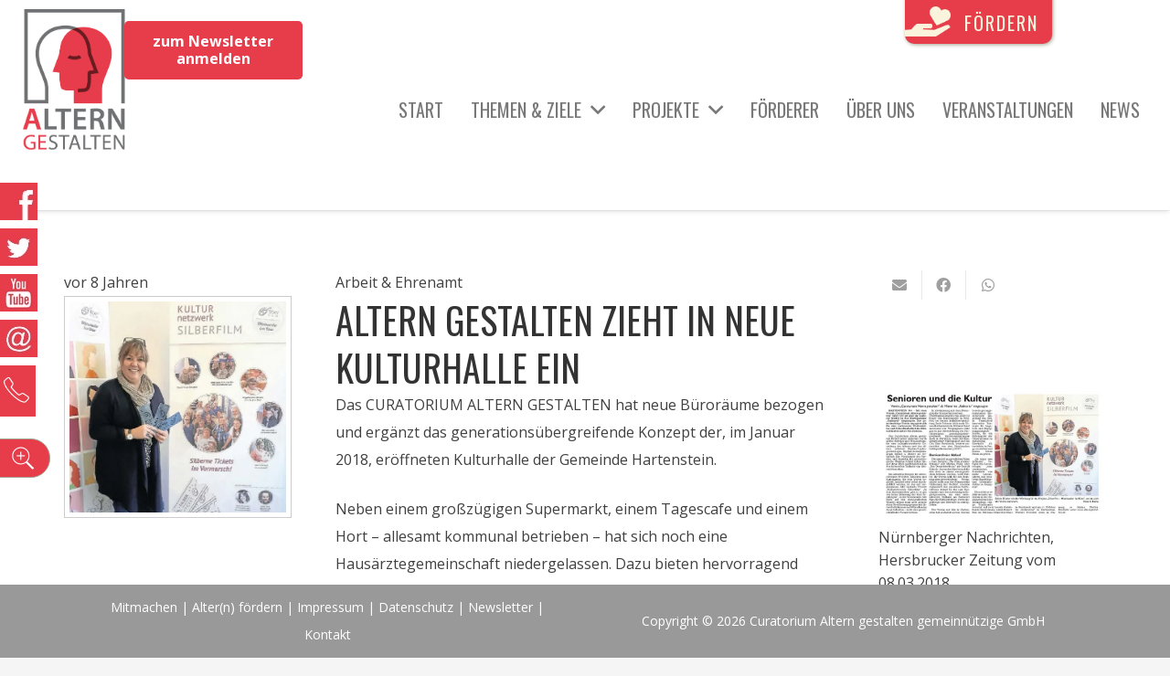

--- FILE ---
content_type: text/html; charset=UTF-8
request_url: https://www.alterngestalten.de/2018/05/20/kulturhalle/
body_size: 20654
content:
<!DOCTYPE HTML>
<html lang="de">
<head><meta charset="UTF-8"><script>if(navigator.userAgent.match(/MSIE|Internet Explorer/i)||navigator.userAgent.match(/Trident\/7\..*?rv:11/i)){var href=document.location.href;if(!href.match(/[?&]nowprocket/)){if(href.indexOf("?")==-1){if(href.indexOf("#")==-1){document.location.href=href+"?nowprocket=1"}else{document.location.href=href.replace("#","?nowprocket=1#")}}else{if(href.indexOf("#")==-1){document.location.href=href+"&nowprocket=1"}else{document.location.href=href.replace("#","&nowprocket=1#")}}}}</script><script>class RocketLazyLoadScripts{constructor(){this.triggerEvents=["keydown","mousedown","mousemove","touchmove","touchstart","touchend","wheel"],this.userEventHandler=this._triggerListener.bind(this),this.touchStartHandler=this._onTouchStart.bind(this),this.touchMoveHandler=this._onTouchMove.bind(this),this.touchEndHandler=this._onTouchEnd.bind(this),this.clickHandler=this._onClick.bind(this),this.interceptedClicks=[],window.addEventListener("pageshow",(e=>{this.persisted=e.persisted})),window.addEventListener("DOMContentLoaded",(()=>{this._preconnect3rdParties()})),this.delayedScripts={normal:[],async:[],defer:[]},this.allJQueries=[]}_addUserInteractionListener(e){document.hidden?e._triggerListener():(this.triggerEvents.forEach((t=>window.addEventListener(t,e.userEventHandler,{passive:!0}))),window.addEventListener("touchstart",e.touchStartHandler,{passive:!0}),window.addEventListener("mousedown",e.touchStartHandler),document.addEventListener("visibilitychange",e.userEventHandler))}_removeUserInteractionListener(){this.triggerEvents.forEach((e=>window.removeEventListener(e,this.userEventHandler,{passive:!0}))),document.removeEventListener("visibilitychange",this.userEventHandler)}_onTouchStart(e){"HTML"!==e.target.tagName&&(window.addEventListener("touchend",this.touchEndHandler),window.addEventListener("mouseup",this.touchEndHandler),window.addEventListener("touchmove",this.touchMoveHandler,{passive:!0}),window.addEventListener("mousemove",this.touchMoveHandler),e.target.addEventListener("click",this.clickHandler),this._renameDOMAttribute(e.target,"onclick","rocket-onclick"))}_onTouchMove(e){window.removeEventListener("touchend",this.touchEndHandler),window.removeEventListener("mouseup",this.touchEndHandler),window.removeEventListener("touchmove",this.touchMoveHandler,{passive:!0}),window.removeEventListener("mousemove",this.touchMoveHandler),e.target.removeEventListener("click",this.clickHandler),this._renameDOMAttribute(e.target,"rocket-onclick","onclick")}_onTouchEnd(e){window.removeEventListener("touchend",this.touchEndHandler),window.removeEventListener("mouseup",this.touchEndHandler),window.removeEventListener("touchmove",this.touchMoveHandler,{passive:!0}),window.removeEventListener("mousemove",this.touchMoveHandler)}_onClick(e){e.target.removeEventListener("click",this.clickHandler),this._renameDOMAttribute(e.target,"rocket-onclick","onclick"),this.interceptedClicks.push(e),e.preventDefault(),e.stopPropagation(),e.stopImmediatePropagation()}_replayClicks(){window.removeEventListener("touchstart",this.touchStartHandler,{passive:!0}),window.removeEventListener("mousedown",this.touchStartHandler),this.interceptedClicks.forEach((e=>{e.target.dispatchEvent(new MouseEvent("click",{view:e.view,bubbles:!0,cancelable:!0}))}))}_renameDOMAttribute(e,t,n){e.hasAttribute&&e.hasAttribute(t)&&(event.target.setAttribute(n,event.target.getAttribute(t)),event.target.removeAttribute(t))}_triggerListener(){this._removeUserInteractionListener(this),"loading"===document.readyState?document.addEventListener("DOMContentLoaded",this._loadEverythingNow.bind(this)):this._loadEverythingNow()}_preconnect3rdParties(){let e=[];document.querySelectorAll("script[type=rocketlazyloadscript]").forEach((t=>{if(t.hasAttribute("src")){const n=new URL(t.src).origin;n!==location.origin&&e.push({src:n,crossOrigin:t.crossOrigin||"module"===t.getAttribute("data-rocket-type")})}})),e=[...new Map(e.map((e=>[JSON.stringify(e),e]))).values()],this._batchInjectResourceHints(e,"preconnect")}async _loadEverythingNow(){this.lastBreath=Date.now(),this._delayEventListeners(),this._delayJQueryReady(this),this._handleDocumentWrite(),this._registerAllDelayedScripts(),this._preloadAllScripts(),await this._loadScriptsFromList(this.delayedScripts.normal),await this._loadScriptsFromList(this.delayedScripts.defer),await this._loadScriptsFromList(this.delayedScripts.async);try{await this._triggerDOMContentLoaded(),await this._triggerWindowLoad()}catch(e){}window.dispatchEvent(new Event("rocket-allScriptsLoaded")),this._replayClicks()}_registerAllDelayedScripts(){document.querySelectorAll("script[type=rocketlazyloadscript]").forEach((e=>{e.hasAttribute("src")?e.hasAttribute("async")&&!1!==e.async?this.delayedScripts.async.push(e):e.hasAttribute("defer")&&!1!==e.defer||"module"===e.getAttribute("data-rocket-type")?this.delayedScripts.defer.push(e):this.delayedScripts.normal.push(e):this.delayedScripts.normal.push(e)}))}async _transformScript(e){return await this._littleBreath(),new Promise((t=>{const n=document.createElement("script");[...e.attributes].forEach((e=>{let t=e.nodeName;"type"!==t&&("data-rocket-type"===t&&(t="type"),n.setAttribute(t,e.nodeValue))})),e.hasAttribute("src")?(n.addEventListener("load",t),n.addEventListener("error",t)):(n.text=e.text,t());try{e.parentNode.replaceChild(n,e)}catch(e){t()}}))}async _loadScriptsFromList(e){const t=e.shift();return t?(await this._transformScript(t),this._loadScriptsFromList(e)):Promise.resolve()}_preloadAllScripts(){this._batchInjectResourceHints([...this.delayedScripts.normal,...this.delayedScripts.defer,...this.delayedScripts.async],"preload")}_batchInjectResourceHints(e,t){var n=document.createDocumentFragment();e.forEach((e=>{if(e.src){const i=document.createElement("link");i.href=e.src,i.rel=t,"preconnect"!==t&&(i.as="script"),e.getAttribute&&"module"===e.getAttribute("data-rocket-type")&&(i.crossOrigin=!0),e.crossOrigin&&(i.crossOrigin=e.crossOrigin),n.appendChild(i)}})),document.head.appendChild(n)}_delayEventListeners(){let e={};function t(t,n){!function(t){function n(n){return e[t].eventsToRewrite.indexOf(n)>=0?"rocket-"+n:n}e[t]||(e[t]={originalFunctions:{add:t.addEventListener,remove:t.removeEventListener},eventsToRewrite:[]},t.addEventListener=function(){arguments[0]=n(arguments[0]),e[t].originalFunctions.add.apply(t,arguments)},t.removeEventListener=function(){arguments[0]=n(arguments[0]),e[t].originalFunctions.remove.apply(t,arguments)})}(t),e[t].eventsToRewrite.push(n)}function n(e,t){let n=e[t];Object.defineProperty(e,t,{get:()=>n||function(){},set(i){e["rocket"+t]=n=i}})}t(document,"DOMContentLoaded"),t(window,"DOMContentLoaded"),t(window,"load"),t(window,"pageshow"),t(document,"readystatechange"),n(document,"onreadystatechange"),n(window,"onload"),n(window,"onpageshow")}_delayJQueryReady(e){let t=window.jQuery;Object.defineProperty(window,"jQuery",{get:()=>t,set(n){if(n&&n.fn&&!e.allJQueries.includes(n)){n.fn.ready=n.fn.init.prototype.ready=function(t){e.domReadyFired?t.bind(document)(n):document.addEventListener("rocket-DOMContentLoaded",(()=>t.bind(document)(n)))};const t=n.fn.on;n.fn.on=n.fn.init.prototype.on=function(){if(this[0]===window){function e(e){return e.split(" ").map((e=>"load"===e||0===e.indexOf("load.")?"rocket-jquery-load":e)).join(" ")}"string"==typeof arguments[0]||arguments[0]instanceof String?arguments[0]=e(arguments[0]):"object"==typeof arguments[0]&&Object.keys(arguments[0]).forEach((t=>{delete Object.assign(arguments[0],{[e(t)]:arguments[0][t]})[t]}))}return t.apply(this,arguments),this},e.allJQueries.push(n)}t=n}})}async _triggerDOMContentLoaded(){this.domReadyFired=!0,await this._littleBreath(),document.dispatchEvent(new Event("rocket-DOMContentLoaded")),await this._littleBreath(),window.dispatchEvent(new Event("rocket-DOMContentLoaded")),await this._littleBreath(),document.dispatchEvent(new Event("rocket-readystatechange")),await this._littleBreath(),document.rocketonreadystatechange&&document.rocketonreadystatechange()}async _triggerWindowLoad(){await this._littleBreath(),window.dispatchEvent(new Event("rocket-load")),await this._littleBreath(),window.rocketonload&&window.rocketonload(),await this._littleBreath(),this.allJQueries.forEach((e=>e(window).trigger("rocket-jquery-load"))),await this._littleBreath();const e=new Event("rocket-pageshow");e.persisted=this.persisted,window.dispatchEvent(e),await this._littleBreath(),window.rocketonpageshow&&window.rocketonpageshow({persisted:this.persisted})}_handleDocumentWrite(){const e=new Map;document.write=document.writeln=function(t){const n=document.currentScript,i=document.createRange(),r=n.parentElement;let o=e.get(n);void 0===o&&(o=n.nextSibling,e.set(n,o));const s=document.createDocumentFragment();i.setStart(s,0),s.appendChild(i.createContextualFragment(t)),r.insertBefore(s,o)}}async _littleBreath(){Date.now()-this.lastBreath>45&&(await this._requestAnimFrame(),this.lastBreath=Date.now())}async _requestAnimFrame(){return document.hidden?new Promise((e=>setTimeout(e))):new Promise((e=>requestAnimationFrame(e)))}static run(){const e=new RocketLazyLoadScripts;e._addUserInteractionListener(e)}}RocketLazyLoadScripts.run();</script>
	
	<meta name='robots' content='index, follow, max-image-preview:large, max-snippet:-1, max-video-preview:-1' />
	<style>img:is([sizes="auto" i], [sizes^="auto," i]) { contain-intrinsic-size: 3000px 1500px }</style>
	
	<!-- This site is optimized with the Yoast SEO plugin v24.0 - https://yoast.com/wordpress/plugins/seo/ -->
	<title>Altern gestalten zieht in neue Kulturhalle ein - alterngestalten.de</title><link rel="preload" as="style" href="https://fonts.googleapis.com/css?family=Oswald%3A300%2C400%2C500%2C700%7COpen%20Sans%3A400%2C700&#038;display=swap" /><link rel="stylesheet" href="https://fonts.googleapis.com/css?family=Oswald%3A300%2C400%2C500%2C700%7COpen%20Sans%3A400%2C700&#038;display=swap" media="print" onload="this.media='all'" /><noscript><link rel="stylesheet" href="https://fonts.googleapis.com/css?family=Oswald%3A300%2C400%2C500%2C700%7COpen%20Sans%3A400%2C700&#038;display=swap" /></noscript><link rel="stylesheet" href="https://www.alterngestalten.de/wp-content/cache/min/1/beacb83adac2901a0eddbbc6b200c532.css" media="all" data-minify="1" />
	<link rel="canonical" href="https://www.alterngestalten.de/2018/05/20/kulturhalle/" />
	<meta property="og:locale" content="de_DE" />
	<meta property="og:type" content="article" />
	<meta property="og:title" content="Altern gestalten zieht in neue Kulturhalle ein - alterngestalten.de" />
	<meta property="og:description" content="Das CURATORIUM ALTERN GESTALTEN hat neue Büroräume bezogen und ergänzt das generationsübergreifende Konzept der, im Januar 2018, eröffneten Kulturhalle KULINARIO der Gemeinde Hartenstein." />
	<meta property="og:url" content="https://www.alterngestalten.de/2018/05/20/kulturhalle/" />
	<meta property="og:site_name" content="alterngestalten.de" />
	<meta property="article:published_time" content="2018-05-20T13:08:18+00:00" />
	<meta property="article:modified_time" content="2022-08-16T23:47:01+00:00" />
	<meta property="og:image" content="https://www.alterngestalten.de/wp-content/uploads/2021/05/blog-2018-03-11.jpg" />
	<meta property="og:image:width" content="576" />
	<meta property="og:image:height" content="561" />
	<meta property="og:image:type" content="image/jpeg" />
	<meta name="author" content="Sebastian Matthies" />
	<meta name="twitter:card" content="summary_large_image" />
	<meta name="twitter:label1" content="Verfasst von" />
	<meta name="twitter:data1" content="Sebastian Matthies" />
	<meta name="twitter:label2" content="Geschätzte Lesezeit" />
	<meta name="twitter:data2" content="1 Minute" />
	<script type="application/ld+json" class="yoast-schema-graph">{"@context":"https://schema.org","@graph":[{"@type":"WebPage","@id":"https://www.alterngestalten.de/2018/05/20/kulturhalle/","url":"https://www.alterngestalten.de/2018/05/20/kulturhalle/","name":"Altern gestalten zieht in neue Kulturhalle ein - alterngestalten.de","isPartOf":{"@id":"https://www.alterngestalten.de/#website"},"primaryImageOfPage":{"@id":"https://www.alterngestalten.de/2018/05/20/kulturhalle/#primaryimage"},"image":{"@id":"https://www.alterngestalten.de/2018/05/20/kulturhalle/#primaryimage"},"thumbnailUrl":"https://www.alterngestalten.de/wp-content/uploads/2021/05/blog-2018-03-11.jpg","datePublished":"2018-05-20T13:08:18+00:00","dateModified":"2022-08-16T23:47:01+00:00","author":{"@id":"https://www.alterngestalten.de/#/schema/person/b5a8f9c31e468a0f4c5d58f926f3bf24"},"inLanguage":"de","potentialAction":[{"@type":"ReadAction","target":["https://www.alterngestalten.de/2018/05/20/kulturhalle/"]}]},{"@type":"ImageObject","inLanguage":"de","@id":"https://www.alterngestalten.de/2018/05/20/kulturhalle/#primaryimage","url":"https://www.alterngestalten.de/wp-content/uploads/2021/05/blog-2018-03-11.jpg","contentUrl":"https://www.alterngestalten.de/wp-content/uploads/2021/05/blog-2018-03-11.jpg","width":576,"height":561},{"@type":"WebSite","@id":"https://www.alterngestalten.de/#website","url":"https://www.alterngestalten.de/","name":"alterngestalten.de","description":"Bildung Vielfalt Engagement","potentialAction":[{"@type":"SearchAction","target":{"@type":"EntryPoint","urlTemplate":"https://www.alterngestalten.de/?s={search_term_string}"},"query-input":{"@type":"PropertyValueSpecification","valueRequired":true,"valueName":"search_term_string"}}],"inLanguage":"de"},{"@type":"Person","@id":"https://www.alterngestalten.de/#/schema/person/b5a8f9c31e468a0f4c5d58f926f3bf24","name":"Sebastian Matthies","image":{"@type":"ImageObject","inLanguage":"de","@id":"https://www.alterngestalten.de/#/schema/person/image/","url":"https://secure.gravatar.com/avatar/bc8f6dcf6c1d564b7bb34d088d12eded?s=96&d=mm&r=g","contentUrl":"https://secure.gravatar.com/avatar/bc8f6dcf6c1d564b7bb34d088d12eded?s=96&d=mm&r=g","caption":"Sebastian Matthies"},"url":"https://www.alterngestalten.de/author/sebastian/"}]}</script>
	<!-- / Yoast SEO plugin. -->


<link rel='dns-prefetch' href='//fonts.googleapis.com' />
<link href='https://fonts.gstatic.com' crossorigin rel='preconnect' />
<link rel="alternate" type="application/rss+xml" title="alterngestalten.de &raquo; Feed" href="https://www.alterngestalten.de/feed/" />
<link rel="alternate" type="application/rss+xml" title="alterngestalten.de &raquo; Kommentar-Feed" href="https://www.alterngestalten.de/comments/feed/" />
<link rel="alternate" type="text/calendar" title="alterngestalten.de &raquo; iCal Feed" href="https://www.alterngestalten.de/veranstaltungen/?ical=1" />
<link rel="alternate" type="application/rss+xml" title="alterngestalten.de &raquo; Altern gestalten zieht in neue Kulturhalle ein Kommentar-Feed" href="https://www.alterngestalten.de/2018/05/20/kulturhalle/feed/" />
<meta name="viewport" content="width=device-width, initial-scale=1">
<meta name="SKYPE_TOOLBAR" content="SKYPE_TOOLBAR_PARSER_COMPATIBLE">
<meta name="theme-color" content="#f5f5f5">
<meta property="og:title" content="Altern gestalten zieht in neue Kulturhalle ein - alterngestalten.de">
<meta name="description" content="Das CURATORIUM ALTERN GESTALTEN hat neue Büroräume bezogen und ergänzt das generationsübergreifende Konzept der, im Januar 2018, eröffneten Kulturhalle KULINARIO der Gemeinde Hartenstein.">
<meta property="og:url" content="https://www.alterngestalten.de/2018/05/20/kulturhalle/">
<meta property="og:locale" content="de_DE">
<meta property="og:site_name" content="alterngestalten.de">
<meta property="og:type" content="article">
<meta property="og:image" content="https://www.alterngestalten.de/wp-content/uploads/2021/05/blog-2018-03-11.jpg" itemprop="image">

<style id='wp-emoji-styles-inline-css'>

	img.wp-smiley, img.emoji {
		display: inline !important;
		border: none !important;
		box-shadow: none !important;
		height: 1em !important;
		width: 1em !important;
		margin: 0 0.07em !important;
		vertical-align: -0.1em !important;
		background: none !important;
		padding: 0 !important;
	}
</style>

<style id='classic-theme-styles-inline-css'>
/*! This file is auto-generated */
.wp-block-button__link{color:#fff;background-color:#32373c;border-radius:9999px;box-shadow:none;text-decoration:none;padding:calc(.667em + 2px) calc(1.333em + 2px);font-size:1.125em}.wp-block-file__button{background:#32373c;color:#fff;text-decoration:none}
</style>
<style id='global-styles-inline-css'>
:root{--wp--preset--aspect-ratio--square: 1;--wp--preset--aspect-ratio--4-3: 4/3;--wp--preset--aspect-ratio--3-4: 3/4;--wp--preset--aspect-ratio--3-2: 3/2;--wp--preset--aspect-ratio--2-3: 2/3;--wp--preset--aspect-ratio--16-9: 16/9;--wp--preset--aspect-ratio--9-16: 9/16;--wp--preset--color--black: #000000;--wp--preset--color--cyan-bluish-gray: #abb8c3;--wp--preset--color--white: #ffffff;--wp--preset--color--pale-pink: #f78da7;--wp--preset--color--vivid-red: #cf2e2e;--wp--preset--color--luminous-vivid-orange: #ff6900;--wp--preset--color--luminous-vivid-amber: #fcb900;--wp--preset--color--light-green-cyan: #7bdcb5;--wp--preset--color--vivid-green-cyan: #00d084;--wp--preset--color--pale-cyan-blue: #8ed1fc;--wp--preset--color--vivid-cyan-blue: #0693e3;--wp--preset--color--vivid-purple: #9b51e0;--wp--preset--gradient--vivid-cyan-blue-to-vivid-purple: linear-gradient(135deg,rgba(6,147,227,1) 0%,rgb(155,81,224) 100%);--wp--preset--gradient--light-green-cyan-to-vivid-green-cyan: linear-gradient(135deg,rgb(122,220,180) 0%,rgb(0,208,130) 100%);--wp--preset--gradient--luminous-vivid-amber-to-luminous-vivid-orange: linear-gradient(135deg,rgba(252,185,0,1) 0%,rgba(255,105,0,1) 100%);--wp--preset--gradient--luminous-vivid-orange-to-vivid-red: linear-gradient(135deg,rgba(255,105,0,1) 0%,rgb(207,46,46) 100%);--wp--preset--gradient--very-light-gray-to-cyan-bluish-gray: linear-gradient(135deg,rgb(238,238,238) 0%,rgb(169,184,195) 100%);--wp--preset--gradient--cool-to-warm-spectrum: linear-gradient(135deg,rgb(74,234,220) 0%,rgb(151,120,209) 20%,rgb(207,42,186) 40%,rgb(238,44,130) 60%,rgb(251,105,98) 80%,rgb(254,248,76) 100%);--wp--preset--gradient--blush-light-purple: linear-gradient(135deg,rgb(255,206,236) 0%,rgb(152,150,240) 100%);--wp--preset--gradient--blush-bordeaux: linear-gradient(135deg,rgb(254,205,165) 0%,rgb(254,45,45) 50%,rgb(107,0,62) 100%);--wp--preset--gradient--luminous-dusk: linear-gradient(135deg,rgb(255,203,112) 0%,rgb(199,81,192) 50%,rgb(65,88,208) 100%);--wp--preset--gradient--pale-ocean: linear-gradient(135deg,rgb(255,245,203) 0%,rgb(182,227,212) 50%,rgb(51,167,181) 100%);--wp--preset--gradient--electric-grass: linear-gradient(135deg,rgb(202,248,128) 0%,rgb(113,206,126) 100%);--wp--preset--gradient--midnight: linear-gradient(135deg,rgb(2,3,129) 0%,rgb(40,116,252) 100%);--wp--preset--font-size--small: 13px;--wp--preset--font-size--medium: 20px;--wp--preset--font-size--large: 36px;--wp--preset--font-size--x-large: 42px;--wp--preset--spacing--20: 0.44rem;--wp--preset--spacing--30: 0.67rem;--wp--preset--spacing--40: 1rem;--wp--preset--spacing--50: 1.5rem;--wp--preset--spacing--60: 2.25rem;--wp--preset--spacing--70: 3.38rem;--wp--preset--spacing--80: 5.06rem;--wp--preset--shadow--natural: 6px 6px 9px rgba(0, 0, 0, 0.2);--wp--preset--shadow--deep: 12px 12px 50px rgba(0, 0, 0, 0.4);--wp--preset--shadow--sharp: 6px 6px 0px rgba(0, 0, 0, 0.2);--wp--preset--shadow--outlined: 6px 6px 0px -3px rgba(255, 255, 255, 1), 6px 6px rgba(0, 0, 0, 1);--wp--preset--shadow--crisp: 6px 6px 0px rgba(0, 0, 0, 1);}:where(.is-layout-flex){gap: 0.5em;}:where(.is-layout-grid){gap: 0.5em;}body .is-layout-flex{display: flex;}.is-layout-flex{flex-wrap: wrap;align-items: center;}.is-layout-flex > :is(*, div){margin: 0;}body .is-layout-grid{display: grid;}.is-layout-grid > :is(*, div){margin: 0;}:where(.wp-block-columns.is-layout-flex){gap: 2em;}:where(.wp-block-columns.is-layout-grid){gap: 2em;}:where(.wp-block-post-template.is-layout-flex){gap: 1.25em;}:where(.wp-block-post-template.is-layout-grid){gap: 1.25em;}.has-black-color{color: var(--wp--preset--color--black) !important;}.has-cyan-bluish-gray-color{color: var(--wp--preset--color--cyan-bluish-gray) !important;}.has-white-color{color: var(--wp--preset--color--white) !important;}.has-pale-pink-color{color: var(--wp--preset--color--pale-pink) !important;}.has-vivid-red-color{color: var(--wp--preset--color--vivid-red) !important;}.has-luminous-vivid-orange-color{color: var(--wp--preset--color--luminous-vivid-orange) !important;}.has-luminous-vivid-amber-color{color: var(--wp--preset--color--luminous-vivid-amber) !important;}.has-light-green-cyan-color{color: var(--wp--preset--color--light-green-cyan) !important;}.has-vivid-green-cyan-color{color: var(--wp--preset--color--vivid-green-cyan) !important;}.has-pale-cyan-blue-color{color: var(--wp--preset--color--pale-cyan-blue) !important;}.has-vivid-cyan-blue-color{color: var(--wp--preset--color--vivid-cyan-blue) !important;}.has-vivid-purple-color{color: var(--wp--preset--color--vivid-purple) !important;}.has-black-background-color{background-color: var(--wp--preset--color--black) !important;}.has-cyan-bluish-gray-background-color{background-color: var(--wp--preset--color--cyan-bluish-gray) !important;}.has-white-background-color{background-color: var(--wp--preset--color--white) !important;}.has-pale-pink-background-color{background-color: var(--wp--preset--color--pale-pink) !important;}.has-vivid-red-background-color{background-color: var(--wp--preset--color--vivid-red) !important;}.has-luminous-vivid-orange-background-color{background-color: var(--wp--preset--color--luminous-vivid-orange) !important;}.has-luminous-vivid-amber-background-color{background-color: var(--wp--preset--color--luminous-vivid-amber) !important;}.has-light-green-cyan-background-color{background-color: var(--wp--preset--color--light-green-cyan) !important;}.has-vivid-green-cyan-background-color{background-color: var(--wp--preset--color--vivid-green-cyan) !important;}.has-pale-cyan-blue-background-color{background-color: var(--wp--preset--color--pale-cyan-blue) !important;}.has-vivid-cyan-blue-background-color{background-color: var(--wp--preset--color--vivid-cyan-blue) !important;}.has-vivid-purple-background-color{background-color: var(--wp--preset--color--vivid-purple) !important;}.has-black-border-color{border-color: var(--wp--preset--color--black) !important;}.has-cyan-bluish-gray-border-color{border-color: var(--wp--preset--color--cyan-bluish-gray) !important;}.has-white-border-color{border-color: var(--wp--preset--color--white) !important;}.has-pale-pink-border-color{border-color: var(--wp--preset--color--pale-pink) !important;}.has-vivid-red-border-color{border-color: var(--wp--preset--color--vivid-red) !important;}.has-luminous-vivid-orange-border-color{border-color: var(--wp--preset--color--luminous-vivid-orange) !important;}.has-luminous-vivid-amber-border-color{border-color: var(--wp--preset--color--luminous-vivid-amber) !important;}.has-light-green-cyan-border-color{border-color: var(--wp--preset--color--light-green-cyan) !important;}.has-vivid-green-cyan-border-color{border-color: var(--wp--preset--color--vivid-green-cyan) !important;}.has-pale-cyan-blue-border-color{border-color: var(--wp--preset--color--pale-cyan-blue) !important;}.has-vivid-cyan-blue-border-color{border-color: var(--wp--preset--color--vivid-cyan-blue) !important;}.has-vivid-purple-border-color{border-color: var(--wp--preset--color--vivid-purple) !important;}.has-vivid-cyan-blue-to-vivid-purple-gradient-background{background: var(--wp--preset--gradient--vivid-cyan-blue-to-vivid-purple) !important;}.has-light-green-cyan-to-vivid-green-cyan-gradient-background{background: var(--wp--preset--gradient--light-green-cyan-to-vivid-green-cyan) !important;}.has-luminous-vivid-amber-to-luminous-vivid-orange-gradient-background{background: var(--wp--preset--gradient--luminous-vivid-amber-to-luminous-vivid-orange) !important;}.has-luminous-vivid-orange-to-vivid-red-gradient-background{background: var(--wp--preset--gradient--luminous-vivid-orange-to-vivid-red) !important;}.has-very-light-gray-to-cyan-bluish-gray-gradient-background{background: var(--wp--preset--gradient--very-light-gray-to-cyan-bluish-gray) !important;}.has-cool-to-warm-spectrum-gradient-background{background: var(--wp--preset--gradient--cool-to-warm-spectrum) !important;}.has-blush-light-purple-gradient-background{background: var(--wp--preset--gradient--blush-light-purple) !important;}.has-blush-bordeaux-gradient-background{background: var(--wp--preset--gradient--blush-bordeaux) !important;}.has-luminous-dusk-gradient-background{background: var(--wp--preset--gradient--luminous-dusk) !important;}.has-pale-ocean-gradient-background{background: var(--wp--preset--gradient--pale-ocean) !important;}.has-electric-grass-gradient-background{background: var(--wp--preset--gradient--electric-grass) !important;}.has-midnight-gradient-background{background: var(--wp--preset--gradient--midnight) !important;}.has-small-font-size{font-size: var(--wp--preset--font-size--small) !important;}.has-medium-font-size{font-size: var(--wp--preset--font-size--medium) !important;}.has-large-font-size{font-size: var(--wp--preset--font-size--large) !important;}.has-x-large-font-size{font-size: var(--wp--preset--font-size--x-large) !important;}
:where(.wp-block-post-template.is-layout-flex){gap: 1.25em;}:where(.wp-block-post-template.is-layout-grid){gap: 1.25em;}
:where(.wp-block-columns.is-layout-flex){gap: 2em;}:where(.wp-block-columns.is-layout-grid){gap: 2em;}
:root :where(.wp-block-pullquote){font-size: 1.5em;line-height: 1.6;}
</style>




<script src="https://www.alterngestalten.de/wp-includes/js/jquery/jquery.min.js?ver=3.7.1" id="jquery-core-js"></script>
<script id="wpgmza_data-js-extra">
var wpgmza_google_api_status = {"message":"Enqueued","code":"ENQUEUED"};
</script>
<script type="rocketlazyloadscript" data-minify="1" src="https://www.alterngestalten.de/wp-content/cache/min/1/wp-content/plugins/wp-google-maps/wpgmza_data.js?ver=1751893004" id="wpgmza_data-js"></script>
<script id="sib-front-js-js-extra">
var sibErrMsg = {"invalidMail":"Please fill out valid email address","requiredField":"Please fill out required fields","invalidDateFormat":"Please fill out valid date format","invalidSMSFormat":"Please fill out valid phone number"};
var ajax_sib_front_object = {"ajax_url":"https:\/\/www.alterngestalten.de\/wp-admin\/admin-ajax.php","ajax_nonce":"41f13b8d14","flag_url":"https:\/\/www.alterngestalten.de\/wp-content\/plugins\/mailin\/img\/flags\/"};
</script>
<script type="rocketlazyloadscript" data-minify="1" src="https://www.alterngestalten.de/wp-content/cache/min/1/wp-content/plugins/mailin/js/mailin-front.js?ver=1751893004" id="sib-front-js-js"></script>
<link rel="https://api.w.org/" href="https://www.alterngestalten.de/wp-json/" /><link rel="alternate" title="JSON" type="application/json" href="https://www.alterngestalten.de/wp-json/wp/v2/posts/703" /><link rel="EditURI" type="application/rsd+xml" title="RSD" href="https://www.alterngestalten.de/xmlrpc.php?rsd" />
<meta name="generator" content="WordPress 6.7.1" />
<link rel='shortlink' href='https://www.alterngestalten.de/?p=703' />
<link rel="alternate" title="oEmbed (JSON)" type="application/json+oembed" href="https://www.alterngestalten.de/wp-json/oembed/1.0/embed?url=https%3A%2F%2Fwww.alterngestalten.de%2F2018%2F05%2F20%2Fkulturhalle%2F" />
<link rel="alternate" title="oEmbed (XML)" type="text/xml+oembed" href="https://www.alterngestalten.de/wp-json/oembed/1.0/embed?url=https%3A%2F%2Fwww.alterngestalten.de%2F2018%2F05%2F20%2Fkulturhalle%2F&#038;format=xml" />
<meta name="et-api-version" content="v1"><meta name="et-api-origin" content="https://www.alterngestalten.de"><link rel="https://theeventscalendar.com/" href="https://www.alterngestalten.de/wp-json/tribe/tickets/v1/" /><meta name="tec-api-version" content="v1"><meta name="tec-api-origin" content="https://www.alterngestalten.de"><link rel="alternate" href="https://www.alterngestalten.de/wp-json/tribe/events/v1/" />	
			<script type="rocketlazyloadscript">
			if ( ! /Android|webOS|iPhone|iPad|iPod|BlackBerry|IEMobile|Opera Mini/i.test( navigator.userAgent ) ) {
				var root = document.getElementsByTagName( 'html' )[ 0 ]
				root.className += " no-touch";
			}
		</script>
		<meta name="generator" content="Powered by WPBakery Page Builder - drag and drop page builder for WordPress."/>
<link rel="icon" href="https://www.alterngestalten.de/wp-content/uploads/2022/09/E73C4A_agecu-150x150.png" sizes="32x32" />
<link rel="icon" href="https://www.alterngestalten.de/wp-content/uploads/2022/09/E73C4A_agecu.png" sizes="192x192" />
<link rel="apple-touch-icon" href="https://www.alterngestalten.de/wp-content/uploads/2022/09/E73C4A_agecu.png" />
<meta name="msapplication-TileImage" content="https://www.alterngestalten.de/wp-content/uploads/2022/09/E73C4A_agecu.png" />
		<style id="wp-custom-css">
			.w-flipbox-front, .w-flipbox-back  {
height: 80vh !important;
}


a.btn.betterplace_donation,#phone-button, #bigsize-chose {
	background-color: #E73C4A !important;}

.wpgmza-gallery-container {
	padding: 10px !important;
}

.wpgmza-inner-stack .grouping {
	background-color: #eee !important;
}

		</style>
		<noscript><style> .wpb_animate_when_almost_visible { opacity: 1; }</style></noscript><noscript><style id="rocket-lazyload-nojs-css">.rll-youtube-player, [data-lazy-src]{display:none !important;}</style></noscript>		<style id="us-icon-fonts">@font-face{font-display:block;font-style:normal;font-family:"fontawesome";font-weight:900;src:url("https://www.alterngestalten.de/wp-content/themes/Impreza/fonts/fa-solid-900.woff2?ver=8.16") format("woff2"),url("https://www.alterngestalten.de/wp-content/themes/Impreza/fonts/fa-solid-900.woff?ver=8.16") format("woff")}.fas{font-family:"fontawesome";font-weight:900}@font-face{font-display:block;font-style:normal;font-family:"fontawesome";font-weight:400;src:url("https://www.alterngestalten.de/wp-content/themes/Impreza/fonts/fa-regular-400.woff2?ver=8.16") format("woff2"),url("https://www.alterngestalten.de/wp-content/themes/Impreza/fonts/fa-regular-400.woff?ver=8.16") format("woff")}.far{font-family:"fontawesome";font-weight:400}@font-face{font-display:block;font-style:normal;font-family:"fontawesome";font-weight:300;src:url("https://www.alterngestalten.de/wp-content/themes/Impreza/fonts/fa-light-300.woff2?ver=8.16") format("woff2"),url("https://www.alterngestalten.de/wp-content/themes/Impreza/fonts/fa-light-300.woff?ver=8.16") format("woff")}.fal{font-family:"fontawesome";font-weight:300}@font-face{font-display:block;font-style:normal;font-family:"Font Awesome 5 Duotone";font-weight:900;src:url("https://www.alterngestalten.de/wp-content/themes/Impreza/fonts/fa-duotone-900.woff2?ver=8.16") format("woff2"),url("https://www.alterngestalten.de/wp-content/themes/Impreza/fonts/fa-duotone-900.woff?ver=8.16") format("woff")}.fad{font-family:"Font Awesome 5 Duotone";font-weight:900}.fad{position:relative}.fad:before{position:absolute}.fad:after{opacity:0.4}@font-face{font-display:block;font-style:normal;font-family:"Font Awesome 5 Brands";font-weight:400;src:url("https://www.alterngestalten.de/wp-content/themes/Impreza/fonts/fa-brands-400.woff2?ver=8.16") format("woff2"),url("https://www.alterngestalten.de/wp-content/themes/Impreza/fonts/fa-brands-400.woff?ver=8.16") format("woff")}.fab{font-family:"Font Awesome 5 Brands";font-weight:400}@font-face{font-display:block;font-style:normal;font-family:"Material Icons";font-weight:400;src:url("https://www.alterngestalten.de/wp-content/themes/Impreza/fonts/material-icons.woff2?ver=8.16") format("woff2"),url("https://www.alterngestalten.de/wp-content/themes/Impreza/fonts/material-icons.woff?ver=8.16") format("woff")}.material-icons{font-family:"Material Icons";font-weight:400}</style>
				<style id="us-header-css"> .l-subheader.at_middle,.l-subheader.at_middle .w-dropdown-list,.l-subheader.at_middle .type_mobile .w-nav-list.level_1{background:var(--color-header-middle-bg);color:var(--color-header-middle-text)}.no-touch .l-subheader.at_middle a:hover,.no-touch .l-header.bg_transparent .l-subheader.at_middle .w-dropdown.opened a:hover{color:var(--color-header-middle-text-hover)}.l-header.bg_transparent:not(.sticky) .l-subheader.at_middle{background:var(--color-header-transparent-bg);color:var(--color-header-transparent-text)}.no-touch .l-header.bg_transparent:not(.sticky) .at_middle .w-cart-link:hover,.no-touch .l-header.bg_transparent:not(.sticky) .at_middle .w-text a:hover,.no-touch .l-header.bg_transparent:not(.sticky) .at_middle .w-html a:hover,.no-touch .l-header.bg_transparent:not(.sticky) .at_middle .w-nav>a:hover,.no-touch .l-header.bg_transparent:not(.sticky) .at_middle .w-menu a:hover,.no-touch .l-header.bg_transparent:not(.sticky) .at_middle .w-search>a:hover,.no-touch .l-header.bg_transparent:not(.sticky) .at_middle .w-dropdown a:hover,.no-touch .l-header.bg_transparent:not(.sticky) .at_middle .type_desktop .menu-item.level_1:hover>a{color:var(--color-header-middle-text)}.l-subheader.at_bottom,.l-subheader.at_bottom .w-dropdown-list,.l-subheader.at_bottom .type_mobile .w-nav-list.level_1{background:var(--color-header-middle-bg);color:var(--color-header-middle-text)}.no-touch .l-subheader.at_bottom a:hover,.no-touch .l-header.bg_transparent .l-subheader.at_bottom .w-dropdown.opened a:hover{color:var(--color-header-middle-text-hover)}.l-header.bg_transparent:not(.sticky) .l-subheader.at_bottom{background:var(--color-header-transparent-bg);color:var(--color-header-transparent-text)}.no-touch .l-header.bg_transparent:not(.sticky) .at_bottom .w-cart-link:hover,.no-touch .l-header.bg_transparent:not(.sticky) .at_bottom .w-text a:hover,.no-touch .l-header.bg_transparent:not(.sticky) .at_bottom .w-html a:hover,.no-touch .l-header.bg_transparent:not(.sticky) .at_bottom .w-nav>a:hover,.no-touch .l-header.bg_transparent:not(.sticky) .at_bottom .w-menu a:hover,.no-touch .l-header.bg_transparent:not(.sticky) .at_bottom .w-search>a:hover,.no-touch .l-header.bg_transparent:not(.sticky) .at_bottom .w-dropdown a:hover,.no-touch .l-header.bg_transparent:not(.sticky) .at_bottom .type_desktop .menu-item.level_1:hover>a{color:var(--color-header-transparent-text-hover)}.header_ver .l-header{background:var(--color-header-middle-bg);color:var(--color-header-middle-text)}@media (min-width:1601px){.hidden_for_default{display:none!important}.l-subheader.at_top{display:none}.l-subheader.at_bottom{display:none}.l-header{position:relative;z-index:111;width:100%}.l-subheader{margin:0 auto}.l-subheader.width_full{padding-left:1.5rem;padding-right:1.5rem}.l-subheader-h{display:flex;align-items:center;position:relative;margin:0 auto;max-width:var(--site-content-width,1200px);height:inherit}.w-header-show{display:none}.l-header.pos_fixed{position:fixed;left:0}.l-header.pos_fixed:not(.notransition) .l-subheader{transition-property:transform,background,box-shadow,line-height,height;transition-duration:.3s;transition-timing-function:cubic-bezier(.78,.13,.15,.86)}.headerinpos_bottom.sticky_first_section .l-header.pos_fixed{position:fixed!important}.header_hor .l-header.sticky_auto_hide{transition:transform .3s cubic-bezier(.78,.13,.15,.86) .1s}.header_hor .l-header.sticky_auto_hide.down{transform:translateY(-110%)}.l-header.bg_transparent:not(.sticky) .l-subheader{box-shadow:none!important;background:none}.l-header.bg_transparent~.l-main .l-section.width_full.height_auto:first-of-type>.l-section-h{padding-top:0!important;padding-bottom:0!important}.l-header.pos_static.bg_transparent{position:absolute;left:0}.l-subheader.width_full .l-subheader-h{max-width:none!important}.l-header.shadow_thin .l-subheader.at_middle,.l-header.shadow_thin .l-subheader.at_bottom{box-shadow:0 1px 0 rgba(0,0,0,0.08)}.l-header.shadow_wide .l-subheader.at_middle,.l-header.shadow_wide .l-subheader.at_bottom{box-shadow:0 3px 5px -1px rgba(0,0,0,0.1),0 2px 1px -1px rgba(0,0,0,0.05)}.header_hor .l-subheader-cell>.w-cart{margin-left:0;margin-right:0}:root{--header-height:180px;--header-sticky-height:180px}.l-header:before{content:'180'}.l-header.sticky:before{content:'180'}.l-subheader.at_top{line-height:40px;height:40px}.l-header.sticky .l-subheader.at_top{line-height:40px;height:40px}.l-subheader.at_middle{line-height:180px;height:180px}.l-header.sticky .l-subheader.at_middle{line-height:180px;height:180px}.l-subheader.at_bottom{line-height:50px;height:50px}.l-header.sticky .l-subheader.at_bottom{line-height:50px;height:50px}.l-subheader.at_middle .l-subheader-cell.at_left,.l-subheader.at_middle .l-subheader-cell.at_right{display:flex;flex-basis:100px}.headerinpos_above .l-header.pos_fixed{overflow:hidden;transition:transform 0.3s;transform:translate3d(0,-100%,0)}.headerinpos_above .l-header.pos_fixed.sticky{overflow:visible;transform:none}.headerinpos_above .l-header.pos_fixed~.l-section>.l-section-h,.headerinpos_above .l-header.pos_fixed~.l-main .l-section:first-of-type>.l-section-h{padding-top:0!important}.headerinpos_below .l-header.pos_fixed:not(.sticky){position:absolute;top:100%}.headerinpos_below .l-header.pos_fixed~.l-main>.l-section:first-of-type>.l-section-h{padding-top:0!important}.headerinpos_below .l-header.pos_fixed~.l-main .l-section.full_height:nth-of-type(2){min-height:100vh}.headerinpos_below .l-header.pos_fixed~.l-main>.l-section:nth-of-type(2)>.l-section-h{padding-top:var(--header-height)}.headerinpos_bottom .l-header.pos_fixed:not(.sticky){position:absolute;top:100vh}.headerinpos_bottom .l-header.pos_fixed~.l-main>.l-section:first-of-type>.l-section-h{padding-top:0!important}.headerinpos_bottom .l-header.pos_fixed~.l-main>.l-section:first-of-type>.l-section-h{padding-bottom:var(--header-height)}.headerinpos_bottom .l-header.pos_fixed.bg_transparent~.l-main .l-section.valign_center:not(.height_auto):first-of-type>.l-section-h{top:calc( var(--header-height) / 2 )}.headerinpos_bottom .l-header.pos_fixed:not(.sticky) .w-cart-dropdown,.headerinpos_bottom .l-header.pos_fixed:not(.sticky) .w-nav.type_desktop .w-nav-list.level_2{bottom:100%;transform-origin:0 100%}.headerinpos_bottom .l-header.pos_fixed:not(.sticky) .w-nav.type_mobile.m_layout_dropdown .w-nav-list.level_1{top:auto;bottom:100%;box-shadow:var(--box-shadow-up)}.headerinpos_bottom .l-header.pos_fixed:not(.sticky) .w-nav.type_desktop .w-nav-list.level_3,.headerinpos_bottom .l-header.pos_fixed:not(.sticky) .w-nav.type_desktop .w-nav-list.level_4{top:auto;bottom:0;transform-origin:0 100%}.headerinpos_bottom .l-header.pos_fixed:not(.sticky) .w-dropdown-list{top:auto;bottom:-0.4em;padding-top:0.4em;padding-bottom:2.4em}.admin-bar .l-header.pos_static.bg_solid~.l-main .l-section.full_height:first-of-type{min-height:calc( 100vh - var(--header-height) - 32px )}.admin-bar .l-header.pos_fixed:not(.sticky_auto_hide)~.l-main .l-section.full_height:not(:first-of-type){min-height:calc( 100vh - var(--header-sticky-height) - 32px )}.admin-bar.headerinpos_below .l-header.pos_fixed~.l-main .l-section.full_height:nth-of-type(2){min-height:calc(100vh - 32px)}}@media (min-width:1251px) and (max-width:1600px){.hidden_for_laptops{display:none!important}.l-subheader.at_top{display:none}.l-header{position:relative;z-index:111;width:100%}.l-subheader{margin:0 auto}.l-subheader.width_full{padding-left:1.5rem;padding-right:1.5rem}.l-subheader-h{display:flex;align-items:center;position:relative;margin:0 auto;max-width:var(--site-content-width,1200px);height:inherit}.w-header-show{display:none}.l-header.pos_fixed{position:fixed;left:0}.l-header.pos_fixed:not(.notransition) .l-subheader{transition-property:transform,background,box-shadow,line-height,height;transition-duration:.3s;transition-timing-function:cubic-bezier(.78,.13,.15,.86)}.headerinpos_bottom.sticky_first_section .l-header.pos_fixed{position:fixed!important}.header_hor .l-header.sticky_auto_hide{transition:transform .3s cubic-bezier(.78,.13,.15,.86) .1s}.header_hor .l-header.sticky_auto_hide.down{transform:translateY(-110%)}.l-header.bg_transparent:not(.sticky) .l-subheader{box-shadow:none!important;background:none}.l-header.bg_transparent~.l-main .l-section.width_full.height_auto:first-of-type>.l-section-h{padding-top:0!important;padding-bottom:0!important}.l-header.pos_static.bg_transparent{position:absolute;left:0}.l-subheader.width_full .l-subheader-h{max-width:none!important}.l-header.shadow_thin .l-subheader.at_middle,.l-header.shadow_thin .l-subheader.at_bottom{box-shadow:0 1px 0 rgba(0,0,0,0.08)}.l-header.shadow_wide .l-subheader.at_middle,.l-header.shadow_wide .l-subheader.at_bottom{box-shadow:0 3px 5px -1px rgba(0,0,0,0.1),0 2px 1px -1px rgba(0,0,0,0.05)}.header_hor .l-subheader-cell>.w-cart{margin-left:0;margin-right:0}:root{--header-height:230px;--header-sticky-height:180px}.l-header:before{content:'230'}.l-header.sticky:before{content:'180'}.l-subheader.at_top{line-height:40px;height:40px}.l-header.sticky .l-subheader.at_top{line-height:40px;height:40px}.l-subheader.at_middle{line-height:180px;height:180px}.l-header.sticky .l-subheader.at_middle{line-height:180px;height:180px}.l-subheader.at_bottom{line-height:50px;height:50px}.l-header.sticky .l-subheader.at_bottom{line-height:0px;height:0px;overflow:hidden}.headerinpos_above .l-header.pos_fixed{overflow:hidden;transition:transform 0.3s;transform:translate3d(0,-100%,0)}.headerinpos_above .l-header.pos_fixed.sticky{overflow:visible;transform:none}.headerinpos_above .l-header.pos_fixed~.l-section>.l-section-h,.headerinpos_above .l-header.pos_fixed~.l-main .l-section:first-of-type>.l-section-h{padding-top:0!important}.headerinpos_below .l-header.pos_fixed:not(.sticky){position:absolute;top:100%}.headerinpos_below .l-header.pos_fixed~.l-main>.l-section:first-of-type>.l-section-h{padding-top:0!important}.headerinpos_below .l-header.pos_fixed~.l-main .l-section.full_height:nth-of-type(2){min-height:100vh}.headerinpos_below .l-header.pos_fixed~.l-main>.l-section:nth-of-type(2)>.l-section-h{padding-top:var(--header-height)}.headerinpos_bottom .l-header.pos_fixed:not(.sticky){position:absolute;top:100vh}.headerinpos_bottom .l-header.pos_fixed~.l-main>.l-section:first-of-type>.l-section-h{padding-top:0!important}.headerinpos_bottom .l-header.pos_fixed~.l-main>.l-section:first-of-type>.l-section-h{padding-bottom:var(--header-height)}.headerinpos_bottom .l-header.pos_fixed.bg_transparent~.l-main .l-section.valign_center:not(.height_auto):first-of-type>.l-section-h{top:calc( var(--header-height) / 2 )}.headerinpos_bottom .l-header.pos_fixed:not(.sticky) .w-cart-dropdown,.headerinpos_bottom .l-header.pos_fixed:not(.sticky) .w-nav.type_desktop .w-nav-list.level_2{bottom:100%;transform-origin:0 100%}.headerinpos_bottom .l-header.pos_fixed:not(.sticky) .w-nav.type_mobile.m_layout_dropdown .w-nav-list.level_1{top:auto;bottom:100%;box-shadow:var(--box-shadow-up)}.headerinpos_bottom .l-header.pos_fixed:not(.sticky) .w-nav.type_desktop .w-nav-list.level_3,.headerinpos_bottom .l-header.pos_fixed:not(.sticky) .w-nav.type_desktop .w-nav-list.level_4{top:auto;bottom:0;transform-origin:0 100%}.headerinpos_bottom .l-header.pos_fixed:not(.sticky) .w-dropdown-list{top:auto;bottom:-0.4em;padding-top:0.4em;padding-bottom:2.4em}.admin-bar .l-header.pos_static.bg_solid~.l-main .l-section.full_height:first-of-type{min-height:calc( 100vh - var(--header-height) - 32px )}.admin-bar .l-header.pos_fixed:not(.sticky_auto_hide)~.l-main .l-section.full_height:not(:first-of-type){min-height:calc( 100vh - var(--header-sticky-height) - 32px )}.admin-bar.headerinpos_below .l-header.pos_fixed~.l-main .l-section.full_height:nth-of-type(2){min-height:calc(100vh - 32px)}}@media (min-width:901px) and (max-width:1250px){.hidden_for_tablets{display:none!important}.l-subheader.at_top{display:none}.l-header{position:relative;z-index:111;width:100%}.l-subheader{margin:0 auto}.l-subheader.width_full{padding-left:1.5rem;padding-right:1.5rem}.l-subheader-h{display:flex;align-items:center;position:relative;margin:0 auto;max-width:var(--site-content-width,1200px);height:inherit}.w-header-show{display:none}.l-header.pos_fixed{position:fixed;left:0}.l-header.pos_fixed:not(.notransition) .l-subheader{transition-property:transform,background,box-shadow,line-height,height;transition-duration:.3s;transition-timing-function:cubic-bezier(.78,.13,.15,.86)}.headerinpos_bottom.sticky_first_section .l-header.pos_fixed{position:fixed!important}.header_hor .l-header.sticky_auto_hide{transition:transform .3s cubic-bezier(.78,.13,.15,.86) .1s}.header_hor .l-header.sticky_auto_hide.down{transform:translateY(-110%)}.l-header.bg_transparent:not(.sticky) .l-subheader{box-shadow:none!important;background:none}.l-header.bg_transparent~.l-main .l-section.width_full.height_auto:first-of-type>.l-section-h{padding-top:0!important;padding-bottom:0!important}.l-header.pos_static.bg_transparent{position:absolute;left:0}.l-subheader.width_full .l-subheader-h{max-width:none!important}.l-header.shadow_thin .l-subheader.at_middle,.l-header.shadow_thin .l-subheader.at_bottom{box-shadow:0 1px 0 rgba(0,0,0,0.08)}.l-header.shadow_wide .l-subheader.at_middle,.l-header.shadow_wide .l-subheader.at_bottom{box-shadow:0 3px 5px -1px rgba(0,0,0,0.1),0 2px 1px -1px rgba(0,0,0,0.05)}.header_hor .l-subheader-cell>.w-cart{margin-left:0;margin-right:0}:root{--header-height:170px;--header-sticky-height:120px}.l-header:before{content:'170'}.l-header.sticky:before{content:'120'}.l-subheader.at_top{line-height:40px;height:40px}.l-header.sticky .l-subheader.at_top{line-height:40px;height:40px}.l-subheader.at_middle{line-height:120px;height:120px}.l-header.sticky .l-subheader.at_middle{line-height:120px;height:120px}.l-subheader.at_bottom{line-height:50px;height:50px}.l-header.sticky .l-subheader.at_bottom{line-height:0px;height:0px;overflow:hidden}}@media (max-width:900px){.hidden_for_mobiles{display:none!important}.l-subheader.at_top{display:none}.l-header{position:relative;z-index:111;width:100%}.l-subheader{margin:0 auto}.l-subheader.width_full{padding-left:1.5rem;padding-right:1.5rem}.l-subheader-h{display:flex;align-items:center;position:relative;margin:0 auto;max-width:var(--site-content-width,1200px);height:inherit}.w-header-show{display:none}.l-header.pos_fixed{position:fixed;left:0}.l-header.pos_fixed:not(.notransition) .l-subheader{transition-property:transform,background,box-shadow,line-height,height;transition-duration:.3s;transition-timing-function:cubic-bezier(.78,.13,.15,.86)}.headerinpos_bottom.sticky_first_section .l-header.pos_fixed{position:fixed!important}.header_hor .l-header.sticky_auto_hide{transition:transform .3s cubic-bezier(.78,.13,.15,.86) .1s}.header_hor .l-header.sticky_auto_hide.down{transform:translateY(-110%)}.l-header.bg_transparent:not(.sticky) .l-subheader{box-shadow:none!important;background:none}.l-header.bg_transparent~.l-main .l-section.width_full.height_auto:first-of-type>.l-section-h{padding-top:0!important;padding-bottom:0!important}.l-header.pos_static.bg_transparent{position:absolute;left:0}.l-subheader.width_full .l-subheader-h{max-width:none!important}.l-header.shadow_thin .l-subheader.at_middle,.l-header.shadow_thin .l-subheader.at_bottom{box-shadow:0 1px 0 rgba(0,0,0,0.08)}.l-header.shadow_wide .l-subheader.at_middle,.l-header.shadow_wide .l-subheader.at_bottom{box-shadow:0 3px 5px -1px rgba(0,0,0,0.1),0 2px 1px -1px rgba(0,0,0,0.05)}.header_hor .l-subheader-cell>.w-cart{margin-left:0;margin-right:0}:root{--header-height:130px;--header-sticky-height:60px}.l-header:before{content:'130'}.l-header.sticky:before{content:'60'}.l-subheader.at_top{line-height:40px;height:40px}.l-header.sticky .l-subheader.at_top{line-height:40px;height:40px}.l-subheader.at_middle{line-height:80px;height:80px}.l-header.sticky .l-subheader.at_middle{line-height:60px;height:60px}.l-subheader.at_bottom{line-height:50px;height:50px}.l-header.sticky .l-subheader.at_bottom{line-height:0px;height:0px;overflow:hidden}}@media (min-width:1601px){.ush_image_1{height:160px!important}.l-header.sticky .ush_image_1{height:160px!important}}@media (min-width:1251px) and (max-width:1600px){.ush_image_1{height:160px!important}.l-header.sticky .ush_image_1{height:160px!important}}@media (min-width:901px) and (max-width:1250px){.ush_image_1{height:100px!important}.l-header.sticky .ush_image_1{height:100px!important}}@media (max-width:900px){.ush_image_1{height:50px!important}.l-header.sticky .ush_image_1{height:50px!important}}.header_hor .ush_menu_1.type_desktop .menu-item.level_1>a:not(.w-btn){padding-left:15px;padding-right:15px}.header_hor .ush_menu_1.type_desktop .menu-item.level_1>a.w-btn{margin-left:15px;margin-right:15px}.header_hor .ush_menu_1.type_desktop.align-edges>.w-nav-list.level_1{margin-left:-15px;margin-right:-15px}.header_ver .ush_menu_1.type_desktop .menu-item.level_1>a:not(.w-btn){padding-top:15px;padding-bottom:15px}.header_ver .ush_menu_1.type_desktop .menu-item.level_1>a.w-btn{margin-top:15px;margin-bottom:15px}.ush_menu_1.type_desktop .menu-item-has-children.level_1>a>.w-nav-arrow{display:inline-block}.ush_menu_1.type_desktop .menu-item:not(.level_1){font-size:1rem}.ush_menu_1.type_mobile .w-nav-anchor.level_1,.ush_menu_1.type_mobile .w-nav-anchor.level_1 + .w-nav-arrow{font-size:1.1rem}.ush_menu_1.type_mobile .w-nav-anchor:not(.level_1),.ush_menu_1.type_mobile .w-nav-anchor:not(.level_1) + .w-nav-arrow{font-size:0.9rem}@media (min-width:1601px){.ush_menu_1 .w-nav-icon{font-size:24px}}@media (min-width:1251px) and (max-width:1600px){.ush_menu_1 .w-nav-icon{font-size:32px}}@media (min-width:901px) and (max-width:1250px){.ush_menu_1 .w-nav-icon{font-size:24px}}@media (max-width:900px){.ush_menu_1 .w-nav-icon{font-size:24px}}.ush_menu_1 .w-nav-icon>div{border-width:3px}@media screen and (max-width:979px){.w-nav.ush_menu_1>.w-nav-list.level_1{display:none}.ush_menu_1 .w-nav-control{display:block}}.ush_menu_1 .w-nav-item.level_1>a:not(.w-btn):focus,.no-touch .ush_menu_1 .w-nav-item.level_1.opened>a:not(.w-btn),.no-touch .ush_menu_1 .w-nav-item.level_1:hover>a:not(.w-btn){background:#ffffff;color:var(--color-header-middle-text-hover)}.ush_menu_1 .w-nav-item.level_1.current-menu-item>a:not(.w-btn),.ush_menu_1 .w-nav-item.level_1.current-menu-ancestor>a:not(.w-btn),.ush_menu_1 .w-nav-item.level_1.current-page-ancestor>a:not(.w-btn){background:#ffffff;color:var(--color-header-transparent-text-hover)}.l-header.bg_transparent:not(.sticky) .ush_menu_1.type_desktop .w-nav-item.level_1.current-menu-item>a:not(.w-btn),.l-header.bg_transparent:not(.sticky) .ush_menu_1.type_desktop .w-nav-item.level_1.current-menu-ancestor>a:not(.w-btn),.l-header.bg_transparent:not(.sticky) .ush_menu_1.type_desktop .w-nav-item.level_1.current-page-ancestor>a:not(.w-btn){background:#ffffff;color:var(--color-header-transparent-text-hover)}.ush_menu_1 .w-nav-list:not(.level_1){background:var(--color-header-middle-bg);color:var(--color-header-middle-text)}.no-touch .ush_menu_1 .w-nav-item:not(.level_1)>a:focus,.no-touch .ush_menu_1 .w-nav-item:not(.level_1):hover>a{background:#ffffff;color:#820e32}.ush_menu_1 .w-nav-item:not(.level_1).current-menu-item>a,.ush_menu_1 .w-nav-item:not(.level_1).current-menu-ancestor>a,.ush_menu_1 .w-nav-item:not(.level_1).current-page-ancestor>a{background:#ffffff;color:var(--color-header-middle-text-hover)}.ush_image_1{margin-left:80px!important;padding:-50px 25px -50px 30px!important}.ush_menu_1{color:#787878!important;font-size:20px!important;font-family:var(--font-h1)!important;font-weight:400!important;text-transform:uppercase!important;margin-top:60px!important;margin-right:120px!important;position:relative!important;z-index:1!important}.ush_btn_1{margin-bottom:-70px!important}@media (min-width:1251px) and (max-width:1600px){.ush_image_1{margin-left:0px!important}.ush_menu_1{margin-top:60px!important}.ush_btn_1{margin-top:-70px!important;margin-bottom:0px!important}}@media (min-width:901px) and (max-width:1250px){.ush_image_1{margin-left:0px!important}.ush_menu_1{margin-top:60px!important;margin-right:20px!important}.ush_btn_1{margin-top:-20px!important;margin-bottom:0px!important}}@media (max-width:900px){.ush_image_1{margin-left:0px!important;padding:-50px 25px -50px 10px!important}.ush_menu_1{margin-top:0px!important;margin-right:20px!important}.ush_btn_1{margin-top:-20px!important;margin-bottom:0px!important}}</style>
		<style type="text/css" data-type="usb_post_custom_css">.img_profile img {
    padding: 5px;
    border: solid 1px #CCC;
    -moz-box-shadow: 1px 1px 5px #999 !important;
    -webkit-box-shadow: 1px 1px 5px #999 !important;
    box-shadow: 1px 1px 5px #999 !important;
}</style><style id="us-design-options-css">.us_custom_b65ee409{color:#333333!important;font-size:40px!important}.us_custom_4ae6ac9c{padding-left:100px!important;padding-right:100px!important;position:fixed!important;left:0!important;bottom:0!important;right:0!important;z-index:111!important}.us_custom_efbda8bc{color:#ffffff!important;font-weight:300!important;font-size:14px!important;margin-top:10px!important;margin-bottom:10px!important}.us_custom_5fe1485e{color:#ffffff!important;font-size:14px!important;font-weight:300!important;margin-top:10px!important;margin-bottom:10px!important}.us_custom_4fe8a842{font-size:12px!important;padding-left:10px!important;padding-right:10px!important;position:fixed!important;left:0!important;bottom:0!important;right:0!important;z-index:111!important}</style></head>
<body class="post-template-default single single-post postid-703 single-format-standard wp-embed-responsive l-body Impreza_8.16 us-core_8.16.2 header_hor headerinpos_top state_default tribe-no-js page-template-impreza-child wpb-js-composer js-comp-ver-6.13.0 vc_responsive tribe-theme-Impreza" itemscope itemtype="https://schema.org/WebPage">

<div class="l-canvas type_wide">
	<header id="page-header" class="l-header pos_fixed shadow_wide bg_solid id_263" itemscope itemtype="https://schema.org/WPHeader"><div class="l-subheader at_middle width_full"><div class="l-subheader-h"><div class="l-subheader-cell at_left"><div class="w-image ush_image_1"><a href="https://alterngestalten.de/startseite/" aria-label="Link" class="w-image-h"><img width="614" height="855" src="data:image/svg+xml,%3Csvg%20xmlns='http://www.w3.org/2000/svg'%20viewBox='0%200%20614%20855'%3E%3C/svg%3E" class="attachment-full size-full" alt="" decoding="async" fetchpriority="high" data-lazy-srcset="https://www.alterngestalten.de/wp-content/uploads/2022/09/E73C4A_agecu.png 614w, https://www.alterngestalten.de/wp-content/uploads/2022/09/E73C4A_agecu-215x300.png 215w, https://www.alterngestalten.de/wp-content/uploads/2022/09/E73C4A_agecu-287x400.png 287w, https://www.alterngestalten.de/wp-content/uploads/2022/09/E73C4A_agecu-103x143.png 103w, https://www.alterngestalten.de/wp-content/uploads/2022/09/E73C4A_agecu-78x108.png 78w, https://www.alterngestalten.de/wp-content/uploads/2022/09/E73C4A_agecu-57x80.png 57w, https://www.alterngestalten.de/wp-content/uploads/2022/09/E73C4A_agecu-136x190.png 136w, https://www.alterngestalten.de/wp-content/uploads/2022/09/E73C4A_agecu-62x86.png 62w, https://www.alterngestalten.de/wp-content/uploads/2022/09/E73C4A_agecu-114x160.png 114w, https://www.alterngestalten.de/wp-content/uploads/2022/09/E73C4A_agecu-243x339.png 243w, https://www.alterngestalten.de/wp-content/uploads/2022/09/E73C4A_agecu-185x258.png 185w, https://www.alterngestalten.de/wp-content/uploads/2022/09/E73C4A_agecu-180x250.png 180w, https://www.alterngestalten.de/wp-content/uploads/2022/09/E73C4A_agecu-144x200.png 144w, https://www.alterngestalten.de/wp-content/uploads/2022/09/E73C4A_agecu-575x800.png 575w" data-lazy-sizes="(max-width: 614px) 100vw, 614px" data-lazy-src="https://www.alterngestalten.de/wp-content/uploads/2022/09/E73C4A_agecu.png" /><noscript><img width="614" height="855" src="https://www.alterngestalten.de/wp-content/uploads/2022/09/E73C4A_agecu.png" class="attachment-full size-full" alt="" decoding="async" fetchpriority="high" srcset="https://www.alterngestalten.de/wp-content/uploads/2022/09/E73C4A_agecu.png 614w, https://www.alterngestalten.de/wp-content/uploads/2022/09/E73C4A_agecu-215x300.png 215w, https://www.alterngestalten.de/wp-content/uploads/2022/09/E73C4A_agecu-287x400.png 287w, https://www.alterngestalten.de/wp-content/uploads/2022/09/E73C4A_agecu-103x143.png 103w, https://www.alterngestalten.de/wp-content/uploads/2022/09/E73C4A_agecu-78x108.png 78w, https://www.alterngestalten.de/wp-content/uploads/2022/09/E73C4A_agecu-57x80.png 57w, https://www.alterngestalten.de/wp-content/uploads/2022/09/E73C4A_agecu-136x190.png 136w, https://www.alterngestalten.de/wp-content/uploads/2022/09/E73C4A_agecu-62x86.png 62w, https://www.alterngestalten.de/wp-content/uploads/2022/09/E73C4A_agecu-114x160.png 114w, https://www.alterngestalten.de/wp-content/uploads/2022/09/E73C4A_agecu-243x339.png 243w, https://www.alterngestalten.de/wp-content/uploads/2022/09/E73C4A_agecu-185x258.png 185w, https://www.alterngestalten.de/wp-content/uploads/2022/09/E73C4A_agecu-180x250.png 180w, https://www.alterngestalten.de/wp-content/uploads/2022/09/E73C4A_agecu-144x200.png 144w, https://www.alterngestalten.de/wp-content/uploads/2022/09/E73C4A_agecu-575x800.png 575w" sizes="(max-width: 614px) 100vw, 614px" /></noscript></a></div></div><div class="l-subheader-cell at_center"><a class="w-btn us-btn-style_11 ush_btn_1" href="https://www.alterngestalten.de/newsletter/"><span class="w-btn-label">zum Newsletter anmelden</span></a></div><div class="l-subheader-cell at_right"><nav class="w-nav type_desktop ush_menu_1 has_text_color dropdown_slide m_align_center m_layout_fullscreen m_effect_aft" itemscope itemtype="https://schema.org/SiteNavigationElement"><a class="w-nav-control" aria-label="Menü" href="#"><div class="w-nav-icon"><div></div></div></a><ul class="w-nav-list level_1 hide_for_mobiles hover_simple"><li id="menu-item-521" class="menu-item menu-item-type-custom menu-item-object-custom w-nav-item level_1 menu-item-521"><a class="w-nav-anchor level_1" href="https://alterngestalten.de"><span class="w-nav-title"><i class="fas fa-home"></i></span><span class="w-nav-arrow"></span></a></li><li id="menu-item-254" class="menu-item menu-item-type-custom menu-item-object-custom w-nav-item level_1 menu-item-254"><a class="w-nav-anchor level_1" href="https://alterngestalten.de/#aktuelles"><span class="w-nav-title">START</span><span class="w-nav-arrow"></span></a></li><li id="menu-item-2589" class="menu-item menu-item-type-post_type menu-item-object-page menu-item-has-children w-nav-item level_1 menu-item-2589 columns_2"><a class="w-nav-anchor level_1" href="https://www.alterngestalten.de/themen-ziele/"><span class="w-nav-title">THEMEN &#038; ZIELE</span><span class="w-nav-arrow"></span></a><ul class="w-nav-list level_2"><li id="menu-item-499" class="menu-item menu-item-type-custom menu-item-object-custom w-nav-item level_2 menu-item-499"><a class="w-nav-anchor level_2" href="https://www.alterngestalten.de/themen-ziele/#pflege"><span class="w-nav-title">Alltag &#038; Pflege</span><span class="w-nav-arrow"></span></a></li><li id="menu-item-2372" class="menu-item menu-item-type-custom menu-item-object-custom w-nav-item level_2 menu-item-2372"><a class="w-nav-anchor level_2" href="https://www.alterngestalten.de/themen-ziele/#ehrenamt"><span class="w-nav-title">Arbeit &#038; Ehrenamt</span><span class="w-nav-arrow"></span></a></li><li id="menu-item-498" class="menu-item menu-item-type-custom menu-item-object-custom w-nav-item level_2 menu-item-498"><a class="w-nav-anchor level_2" href="https://www.alterngestalten.de/themen-ziele/#gesundheit"><span class="w-nav-title">Körper &#038; Gesundheit</span><span class="w-nav-arrow"></span></a></li><li id="menu-item-496" class="menu-item menu-item-type-custom menu-item-object-custom w-nav-item level_2 menu-item-496"><a class="w-nav-anchor level_2" href="https://www.alterngestalten.de/themen-ziele/#kultur"><span class="w-nav-title">Kunst &#038; Kultur</span><span class="w-nav-arrow"></span></a></li><li id="menu-item-2600" class="menu-item menu-item-type-custom menu-item-object-custom w-nav-item level_2 menu-item-2600"><a class="w-nav-anchor level_2" href="https://www.alterngestalten.de/themen-ziele/#gleichbehandlung"><span class="w-nav-title">Diskriminierung &#038; Gleichbehandlung</span><span class="w-nav-arrow"></span></a></li><li id="menu-item-494" class="menu-item menu-item-type-custom menu-item-object-custom w-nav-item level_2 menu-item-494"><a class="w-nav-anchor level_2" href="https://www.alterngestalten.de/themen-ziele/#medien"><span class="w-nav-title">Medien &#038; Film</span><span class="w-nav-arrow"></span></a></li><li id="menu-item-495" class="menu-item menu-item-type-custom menu-item-object-custom w-nav-item level_2 menu-item-495"><a class="w-nav-anchor level_2" href="https://www.alterngestalten.de/themen-ziele/#mobilitaet"><span class="w-nav-title">Technik &#038; Mobilität</span><span class="w-nav-arrow"></span></a></li><li id="menu-item-497" class="menu-item menu-item-type-custom menu-item-object-custom w-nav-item level_2 menu-item-497"><a class="w-nav-anchor level_2" href="https://www.alterngestalten.de/themen-ziele/#generationen"><span class="w-nav-title">Wissenschaft &#038; Generationen</span><span class="w-nav-arrow"></span></a></li></ul></li><li id="menu-item-2591" class="menu-item menu-item-type-post_type menu-item-object-page menu-item-has-children w-nav-item level_1 menu-item-2591 columns_3"><a class="w-nav-anchor level_1" href="https://www.alterngestalten.de/uebersicht-unserer-projekte/"><span class="w-nav-title">PROJEKTE</span><span class="w-nav-arrow"></span></a><ul class="w-nav-list level_2"><li id="menu-item-2592" class="menu-item menu-item-type-post_type menu-item-object-page menu-item-has-children w-nav-item level_2 menu-item-2592"><a class="w-nav-anchor level_2" href="https://www.alterngestalten.de/uebersicht-unserer-projekte/"><span class="w-nav-title">_Übersicht aktive Projekte</span><span class="w-nav-arrow"></span></a><ul class="w-nav-list level_3"><li id="menu-item-2212" class="menu-item menu-item-type-custom menu-item-object-custom w-nav-item level_3 menu-item-2212"><a class="w-nav-anchor level_3" href="https://alterngestalten.de/pflegekunst/"><span class="w-nav-title">#pflegekunst</span><span class="w-nav-arrow"></span></a></li><li id="menu-item-2209" class="menu-item menu-item-type-custom menu-item-object-custom w-nav-item level_3 menu-item-2209"><a class="w-nav-anchor level_3" href="https://alterngestalten.de/dialogkultur-und-demenz/"><span class="w-nav-title">Dialog: Kultur &#038; Demenz</span><span class="w-nav-arrow"></span></a></li><li id="menu-item-2208" class="menu-item menu-item-type-custom menu-item-object-custom w-nav-item level_3 menu-item-2208"><a class="w-nav-anchor level_3" href="https://alterngestalten.de/digital-kompass/"><span class="w-nav-title">Digital Kompass</span><span class="w-nav-arrow"></span></a></li><li id="menu-item-2204" class="menu-item menu-item-type-custom menu-item-object-custom w-nav-item level_3 menu-item-2204"><a class="w-nav-anchor level_3" href="https://www.alterngestalten.de/filmreihe"><span class="w-nav-title">Film &#038; Älterwerden</span><span class="w-nav-arrow"></span></a></li><li id="menu-item-2211" class="menu-item menu-item-type-custom menu-item-object-custom w-nav-item level_3 menu-item-2211"><a class="w-nav-anchor level_3" href="https://alterngestalten.de/kulturpaten"><span class="w-nav-title">Kulturpaten &#038; Gäste</span><span class="w-nav-arrow"></span></a></li><li id="menu-item-2583" class="menu-item menu-item-type-post_type menu-item-object-page w-nav-item level_3 menu-item-2583"><a class="w-nav-anchor level_3" href="https://www.alterngestalten.de/pausevonzuhause/"><span class="w-nav-title">Pause von Zuhause</span><span class="w-nav-arrow"></span></a></li><li id="menu-item-2205" class="menu-item menu-item-type-custom menu-item-object-custom w-nav-item level_3 menu-item-2205"><a class="w-nav-anchor level_3" href="https://www.silberfilm.info/"><span class="w-nav-title">SilberFILM</span><span class="w-nav-arrow"></span></a></li><li id="menu-item-9549" class="menu-item menu-item-type-post_type menu-item-object-page w-nav-item level_3 menu-item-9549"><a class="w-nav-anchor level_3" href="https://www.alterngestalten.de/singmit/"><span class="w-nav-title">SingMit Station</span><span class="w-nav-arrow"></span></a></li><li id="menu-item-11129" class="menu-item menu-item-type-custom menu-item-object-custom w-nav-item level_3 menu-item-11129"><a class="w-nav-anchor level_3" href="https://www.warmstart-aktivesalter.de/seniorclass/"><span class="w-nav-title">SeniorCLASS</span><span class="w-nav-arrow"></span></a></li><li id="menu-item-11418" class="menu-item menu-item-type-custom menu-item-object-custom w-nav-item level_3 menu-item-11418"><a class="w-nav-anchor level_3" href="https://www.warmstart-aktivesalter.de"><span class="w-nav-title">Warmstart ins aktive Alter</span><span class="w-nav-arrow"></span></a></li><li id="menu-item-2213" class="menu-item menu-item-type-custom menu-item-object-custom w-nav-item level_3 menu-item-2213"><a class="w-nav-anchor level_3" href="https://www.alterngestalten.de/tribuenengeschichten/"><span class="w-nav-title">Tribünengeschichten</span><span class="w-nav-arrow"></span></a></li><li id="menu-item-7332" class="menu-item menu-item-type-post_type menu-item-object-page w-nav-item level_3 menu-item-7332"><a class="w-nav-anchor level_3" href="https://www.alterngestalten.de/zeigmirmeinestadt/"><span class="w-nav-title">Zeig mir meine Stadt</span><span class="w-nav-arrow"></span></a></li></ul></li><li id="menu-item-11419" class="menu-item menu-item-type-post_type menu-item-object-page menu-item-has-children w-nav-item level_2 menu-item-11419"><a class="w-nav-anchor level_2" href="https://www.alterngestalten.de/uebersicht-unserer-projekte/"><span class="w-nav-title">Inaktive Projekte</span><span class="w-nav-arrow"></span></a><ul class="w-nav-list level_3"><li id="menu-item-2207" class="menu-item menu-item-type-custom menu-item-object-custom w-nav-item level_3 menu-item-2207"><a class="w-nav-anchor level_3" href="https://alterngestalten.de/age-lab/"><span class="w-nav-title">AGE LAB</span><span class="w-nav-arrow"></span></a></li><li id="menu-item-2214" class="menu-item menu-item-type-custom menu-item-object-custom w-nav-item level_3 menu-item-2214"><a class="w-nav-anchor level_3" href="https://alterngestalten.de/age-xp/"><span class="w-nav-title">AGExp Award</span><span class="w-nav-arrow"></span></a></li><li id="menu-item-2206" class="menu-item menu-item-type-custom menu-item-object-custom w-nav-item level_3 menu-item-2206"><a class="w-nav-anchor level_3" href="https://alterngestalten.de/media-al/"><span class="w-nav-title">Media AL</span><span class="w-nav-arrow"></span></a></li><li id="menu-item-6202" class="menu-item menu-item-type-post_type menu-item-object-page w-nav-item level_3 menu-item-6202"><a class="w-nav-anchor level_3" href="https://www.alterngestalten.de/pflegeplus/"><span class="w-nav-title">PFLEGE+</span><span class="w-nav-arrow"></span></a></li><li id="menu-item-7404" class="menu-item menu-item-type-post_type menu-item-object-page menu-item-has-children w-nav-item level_3 menu-item-7404"><a class="w-nav-anchor level_3" href="https://www.alterngestalten.de/schwimmen/"><span class="w-nav-title">Schwimmen</span><span class="w-nav-arrow"></span></a><ul class="w-nav-list level_4"><li id="menu-item-7207" class="menu-item menu-item-type-post_type menu-item-object-page w-nav-item level_4 menu-item-7207"><a class="w-nav-anchor level_4" href="https://www.alterngestalten.de/aquarevital/"><span class="w-nav-title">aquaREVITAL</span><span class="w-nav-arrow"></span></a></li><li id="menu-item-5567" class="menu-item menu-item-type-post_type menu-item-object-page w-nav-item level_4 menu-item-5567"><a class="w-nav-anchor level_4" href="https://www.alterngestalten.de/thermenfit/"><span class="w-nav-title">Thermenfit+</span><span class="w-nav-arrow"></span></a></li></ul></li><li id="menu-item-2373" class="menu-item menu-item-type-post_type menu-item-object-page w-nav-item level_3 menu-item-2373"><a class="w-nav-anchor level_3" href="https://www.alterngestalten.de/updatealter/"><span class="w-nav-title">UpdateAlter</span><span class="w-nav-arrow"></span></a></li><li id="menu-item-2215" class="menu-item menu-item-type-custom menu-item-object-custom w-nav-item level_3 menu-item-2215"><a class="w-nav-anchor level_3" href="https://alterngestalten.de/gesundheit-und-wohlbefinden/"><span class="w-nav-title">Zahnelfen</span><span class="w-nav-arrow"></span></a></li></ul></li></ul></li><li id="menu-item-517" class="menu-item menu-item-type-post_type menu-item-object-page w-nav-item level_1 menu-item-517"><a class="w-nav-anchor level_1" href="https://www.alterngestalten.de/foerderer/"><span class="w-nav-title">Förderer</span><span class="w-nav-arrow"></span></a></li><li id="menu-item-260" class="menu-item menu-item-type-custom menu-item-object-custom w-nav-item level_1 menu-item-260"><a class="w-nav-anchor level_1" href="https://alterngestalten.de/#ueberuns"><span class="w-nav-title">Über uns</span><span class="w-nav-arrow"></span></a></li><li id="menu-item-321" class="menu-item menu-item-type-post_type menu-item-object-page w-nav-item level_1 menu-item-321"><a class="w-nav-anchor level_1" href="https://www.alterngestalten.de/veranstaltungen/"><span class="w-nav-title">Veranstaltungen</span><span class="w-nav-arrow"></span></a></li><li id="menu-item-531" class="menu-item menu-item-type-post_type menu-item-object-page w-nav-item level_1 menu-item-531"><a class="w-nav-anchor level_1" href="https://www.alterngestalten.de/blogarchiv/"><span class="w-nav-title">News</span><span class="w-nav-arrow"></span></a></li><li class="w-nav-close"></li></ul><div class="w-nav-options hidden" onclick='return {&quot;mobileWidth&quot;:980,&quot;mobileBehavior&quot;:1}'></div></nav><div class="w-html ush_html_1"><div id="spende-btn"><a href="/#alternfoerdern" class="btn betterplace_donation">Fördern</a></div>				
				<!--
				<div id="agecu-btn"><a href="https://plus.google.com/u/0/116227716051902224387" class="btn agecu" target="_blank">age cu</a></div>
				-->
				<div id="bigsize-chose">
				<span style="font-size:16px;vertical-align:8px;">Schriftgröße ändern&nbsp;&nbsp;&nbsp;</span>
				</div>
				
				<div id="phone-button">
				<span><a href="tel:091529288400" class="weblink">+49 (0) 9152 | 92 88 400&nbsp;&nbsp;<i class="ifc-phone1"></i></a></span>
				</div>
				
				<div class="sm-buttons-facebook">
				<a class="sm-facebook" href="https://www.facebook.com/Curatorium-Altern-gestalten-eV-1689984314618695" target="_blank"><img width="41" height="41" style="vertical-align: text-bottom;" alt="facebook" src="data:image/svg+xml,%3Csvg%20xmlns='http://www.w3.org/2000/svg'%20viewBox='0%200%2041%2041'%3E%3C/svg%3E" data-lazy-src="/wp-content/uploads/2022/09/sm-fb.jpg"><noscript><img width="41" height="41" style="vertical-align: text-bottom;" alt="facebook" src="/wp-content/uploads/2022/09/sm-fb.jpg"></noscript></a>
				</div>

				<div class="sm-buttons-googleplus">
				<a class="sm-googleplus" href="https://plus.google.com/116227716051902224387" target="_blank"><img width="42" height="42" style="vertical-align: text-bottom;" alt="googleplus" src="data:image/svg+xml,%3Csvg%20xmlns='http://www.w3.org/2000/svg'%20viewBox='0%200%2042%2042'%3E%3C/svg%3E" data-lazy-src="/wp-content/uploads/2021/06/sm-go.png"><noscript><img width="42" height="42" style="vertical-align: text-bottom;" alt="googleplus" src="/wp-content/uploads/2021/06/sm-go.png"></noscript></a>
				</div>

				<div class="sm-buttons-twitter">
				<a class="sm-twitter" href="https://twitter.com/mediaal_net" target="_blank"><img width="41" height="41" style="vertical-align: text-bottom;" alt="twitter" src="data:image/svg+xml,%3Csvg%20xmlns='http://www.w3.org/2000/svg'%20viewBox='0%200%2041%2041'%3E%3C/svg%3E" data-lazy-src="/wp-content/uploads/2022/09/sm-tw.jpg"><noscript><img width="41" height="41" style="vertical-align: text-bottom;" alt="twitter" src="/wp-content/uploads/2022/09/sm-tw.jpg"></noscript></a>
				</div>

				<div class="sm-buttons-youtube">				
				<a class="sm-youtube" href="https://www.youtube.com/channel/UCJhjKQ1P6HhhG9SoZDFxB8Q" target="_blank"><img width="41" height="41" style="vertical-align: text-bottom;" alt="youtube" src="data:image/svg+xml,%3Csvg%20xmlns='http://www.w3.org/2000/svg'%20viewBox='0%200%2041%2041'%3E%3C/svg%3E" data-lazy-src="/wp-content/uploads/2022/09/youtube-icon-2.jpg"><noscript><img width="41" height="41" style="vertical-align: text-bottom;" alt="youtube" src="/wp-content/uploads/2022/09/youtube-icon-2.jpg"></noscript></a>
				</div>
<div class="sm-buttons-mail">				
				<a class="sm-mail" href="mailto:dialog@alterngestalten.de" target="_blank"><img width="41" height="41" style="vertical-align: text-bottom;" alt="mail" src="data:image/svg+xml,%3Csvg%20xmlns='http://www.w3.org/2000/svg'%20viewBox='0%200%2041%2041'%3E%3C/svg%3E" data-lazy-src="/wp-content/uploads/2022/09/sm-mail.jpg"><noscript><img width="41" height="41" style="vertical-align: text-bottom;" alt="mail" src="/wp-content/uploads/2022/09/sm-mail.jpg"></noscript></a>
				</div></div></div></div></div><div class="l-subheader at_bottom"><div class="l-subheader-h"><div class="l-subheader-cell at_left"></div><div class="l-subheader-cell at_center"></div><div class="l-subheader-cell at_right"></div></div></div><div class="l-subheader for_hidden hidden"></div></header><main id="page-content" class="l-main" itemprop="mainContentOfPage">
	<section class="l-section wpb_row height_medium"><div class="l-section-h i-cf"><div class="g-cols vc_row via_flex valign_top type_default stacking_default"><div class="vc_col-sm-3 wpb_column vc_column_container"><div class="vc_column-inner"><div class="wpb_wrapper"><time class="w-post-elm post_date entry-date published" datetime="2018-05-20T15:08:18+02:00" title="20 Mai 2018 um 15:08:18 Europe/Berlin Uhr" itemprop="datePublished">vor 8 Jahren</time><div class="w-post-elm post_image img_profile stretched"><picture><source data-lazy-srcset="https://www.alterngestalten.de/wp-content/uploads/2021/05/blog-2018-03-11.webp 576w,https://www.alterngestalten.de/wp-content/uploads/2021/05/blog-2018-03-11-300x292.webp 300w,https://www.alterngestalten.de/wp-content/uploads/2021/05/blog-2018-03-11-411x400.webp 411w,https://www.alterngestalten.de/wp-content/uploads/2021/05/blog-2018-03-11-147x143.webp 147w,https://www.alterngestalten.de/wp-content/uploads/2021/05/blog-2018-03-11-109x106.webp 109w,https://www.alterngestalten.de/wp-content/uploads/2021/05/blog-2018-03-11-82x80.webp 82w,https://www.alterngestalten.de/wp-content/uploads/2021/05/blog-2018-03-11-195x190.webp 195w,https://www.alterngestalten.de/wp-content/uploads/2021/05/blog-2018-03-11-88x86.webp 88w,https://www.alterngestalten.de/wp-content/uploads/2021/05/blog-2018-03-11-114x111.webp 114w,https://www.alterngestalten.de/wp-content/uploads/2021/05/blog-2018-03-11-348x339.webp 348w, https://www.alterngestalten.de/wp-content/uploads/2021/05/blog-2018-03-11-346x337.jpg 346w, https://www.alterngestalten.de/wp-content/uploads/2021/05/blog-2018-03-11-251x244.jpg 251w, https://www.alterngestalten.de/wp-content/uploads/2021/05/blog-2018-03-11-257x250.jpg 257w, https://www.alterngestalten.de/wp-content/uploads/2021/05/blog-2018-03-11-205x200.jpg 205w" sizes="(max-width: 576px) 100vw, 576px" type="image/webp"><img decoding="async" src="data:image/svg+xml,%3Csvg%20xmlns='http://www.w3.org/2000/svg'%20viewBox='0%200%20576%20561'%3E%3C/svg%3E" height="561" width="576" data-lazy-srcset="https://www.alterngestalten.de/wp-content/uploads/2021/05/blog-2018-03-11.jpg 576w, https://www.alterngestalten.de/wp-content/uploads/2021/05/blog-2018-03-11-300x292.jpg 300w, https://www.alterngestalten.de/wp-content/uploads/2021/05/blog-2018-03-11-411x400.jpg 411w, https://www.alterngestalten.de/wp-content/uploads/2021/05/blog-2018-03-11-147x143.jpg 147w, https://www.alterngestalten.de/wp-content/uploads/2021/05/blog-2018-03-11-109x106.jpg 109w, https://www.alterngestalten.de/wp-content/uploads/2021/05/blog-2018-03-11-82x80.jpg 82w, https://www.alterngestalten.de/wp-content/uploads/2021/05/blog-2018-03-11-195x190.jpg 195w, https://www.alterngestalten.de/wp-content/uploads/2021/05/blog-2018-03-11-88x86.jpg 88w, https://www.alterngestalten.de/wp-content/uploads/2021/05/blog-2018-03-11-114x111.jpg 114w, https://www.alterngestalten.de/wp-content/uploads/2021/05/blog-2018-03-11-348x339.jpg 348w, https://www.alterngestalten.de/wp-content/uploads/2021/05/blog-2018-03-11-346x337.jpg 346w, https://www.alterngestalten.de/wp-content/uploads/2021/05/blog-2018-03-11-251x244.jpg 251w, https://www.alterngestalten.de/wp-content/uploads/2021/05/blog-2018-03-11-257x250.jpg 257w, https://www.alterngestalten.de/wp-content/uploads/2021/05/blog-2018-03-11-205x200.jpg 205w" data-lazy-sizes="(max-width: 576px) 100vw, 576px" class="sp-no-webp attachment-full size-full wp-post-image sp-no-webp" alt=""  data-lazy-src="https://www.alterngestalten.de/wp-content/uploads/2021/05/blog-2018-03-11.jpg" ><noscript><img decoding="async" src="https://www.alterngestalten.de/wp-content/uploads/2021/05/blog-2018-03-11.jpg" height="561" width="576" srcset="https://www.alterngestalten.de/wp-content/uploads/2021/05/blog-2018-03-11.jpg 576w, https://www.alterngestalten.de/wp-content/uploads/2021/05/blog-2018-03-11-300x292.jpg 300w, https://www.alterngestalten.de/wp-content/uploads/2021/05/blog-2018-03-11-411x400.jpg 411w, https://www.alterngestalten.de/wp-content/uploads/2021/05/blog-2018-03-11-147x143.jpg 147w, https://www.alterngestalten.de/wp-content/uploads/2021/05/blog-2018-03-11-109x106.jpg 109w, https://www.alterngestalten.de/wp-content/uploads/2021/05/blog-2018-03-11-82x80.jpg 82w, https://www.alterngestalten.de/wp-content/uploads/2021/05/blog-2018-03-11-195x190.jpg 195w, https://www.alterngestalten.de/wp-content/uploads/2021/05/blog-2018-03-11-88x86.jpg 88w, https://www.alterngestalten.de/wp-content/uploads/2021/05/blog-2018-03-11-114x111.jpg 114w, https://www.alterngestalten.de/wp-content/uploads/2021/05/blog-2018-03-11-348x339.jpg 348w, https://www.alterngestalten.de/wp-content/uploads/2021/05/blog-2018-03-11-346x337.jpg 346w, https://www.alterngestalten.de/wp-content/uploads/2021/05/blog-2018-03-11-251x244.jpg 251w, https://www.alterngestalten.de/wp-content/uploads/2021/05/blog-2018-03-11-257x250.jpg 257w, https://www.alterngestalten.de/wp-content/uploads/2021/05/blog-2018-03-11-205x200.jpg 205w" sizes="(max-width: 576px) 100vw, 576px" class="sp-no-webp attachment-full size-full wp-post-image sp-no-webp" alt=""  ></noscript> </picture></div></div></div></div><div class="vc_col-sm-9 wpb_column vc_column_container"><div class="vc_column-inner"><div class="wpb_wrapper"><div class="g-cols wpb_row via_flex valign_top type_default stacking_default"><div class="vc_col-sm-8 wpb_column vc_column_container"><div class="vc_column-inner"><div class="wpb_wrapper"><div class="w-post-elm post_taxonomy style_simple color_link_inherit"><a class="term-1 term-arbeit-ehrenamt" href="https://www.alterngestalten.de/category/arbeit-ehrenamt/">Arbeit &amp; Ehrenamt</a></div><h2 class="w-post-elm post_title us_custom_b65ee409 has_text_color entry-title color_link_inherit">Altern gestalten zieht in neue Kulturhalle ein</h2></div></div></div><div class="vc_col-sm-4 wpb_column vc_column_container"><div class="vc_column-inner"><div class="wpb_wrapper"><div class="w-sharing type_simple align_none color_default"><div class="w-sharing-list"><a class="w-sharing-item email" href="mailto:?subject=Altern gestalten zieht in neue Kulturhalle ein&amp;body=https://www.alterngestalten.de/2018/05/20/kulturhalle/" title="E-Mail senden" aria-label="E-Mail senden"><i class="fas fa-envelope"></i></a><a class="w-sharing-item facebook" href="https://www.facebook.com/sharer/sharer.php?u=https://www.alterngestalten.de/2018/05/20/kulturhalle/&amp;quote=Altern gestalten zieht in neue Kulturhalle ein" title="Teile dies" aria-label="Teile dies" onclick="window.open(this.href, &quot;facebook&quot;, &quot;toolbar=0,width=900,height=500&quot;); return false;"><i class="fab fa-facebook"></i></a><a class="w-sharing-item whatsapp" href="https://web.whatsapp.com/send?text=Altern gestalten zieht in neue Kulturhalle ein https://www.alterngestalten.de/2018/05/20/kulturhalle/" title="Teile dies" aria-label="Teile dies" onclick="window.open(this.href, &quot;whatsapp&quot;, &quot;toolbar=0,width=900,height=500&quot;); return false;"><i class="fab fa-whatsapp"></i></a></div></div></div></div></div></div><div class="g-cols wpb_row via_flex valign_top type_default stacking_default"><div class="vc_col-sm-8 wpb_column vc_column_container"><div class="vc_column-inner"><div class="wpb_wrapper"><div class="wpb_text_column"><div class="wpb_wrapper"><p>Das CURATORIUM ALTERN GESTALTEN hat neue Büroräume bezogen und ergänzt das generationsübergreifende Konzept der, im Januar 2018, eröffneten Kulturhalle der Gemeinde Hartenstein.</p>
<p>Neben einem großzügigen Supermarkt, einem Tagescafe und einem Hort – allesamt kommunal betrieben &#8211; hat sich noch eine Hausärztegemeinschaft niedergelassen. Dazu bieten hervorragend ausgestattete Veranstaltungsräume und eine moderne Außengestaltung mit Cafe und Spielflächen viele Freizeit-, Bildungs-, Versorgungs- und Kommunikationsmöglichkeiten für Jung und Alt. Die Entscheidung, das CURATORIUM ALTERN GESTALTEN als gemeinnützige und gerontologische Projektentwicklungsgesellschaft für Kommunen und Organisationen dort zu etablieren, unterstützt das Ziel, die ländliche Entwicklung zu stärken.</p>
</div></div></div></div></div><div class="vc_col-sm-4 wpb_column vc_column_container"><div class="vc_column-inner"><div class="wpb_wrapper"><div class="w-image align_none meta_simple"><a href="https://www.alterngestalten.de/wp-content/uploads/2021/05/blog-2018-03-11b.jpg" ref="magnificPopup" aria-label="Nürnberger Nachrichten, Hersbrucker Zeitung vom 08.03.2018" class="w-image-h"><picture><source data-lazy-srcset="https://www.alterngestalten.de/wp-content/uploads/2021/05/blog-2018-03-11b.webp 700w,https://www.alterngestalten.de/wp-content/uploads/2021/05/blog-2018-03-11b-300x167.webp 300w,https://www.alterngestalten.de/wp-content/uploads/2021/05/blog-2018-03-11b-600x334.webp 600w,https://www.alterngestalten.de/wp-content/uploads/2021/05/blog-2018-03-11b-150x84.webp 150w,https://www.alterngestalten.de/wp-content/uploads/2021/05/blog-2018-03-11b-109x61.webp 109w,https://www.alterngestalten.de/wp-content/uploads/2021/05/blog-2018-03-11b-144x80.webp 144w,https://www.alterngestalten.de/wp-content/uploads/2021/05/blog-2018-03-11b-200x111.webp 200w,https://www.alterngestalten.de/wp-content/uploads/2021/05/blog-2018-03-11b-154x86.webp 154w,https://www.alterngestalten.de/wp-content/uploads/2021/05/blog-2018-03-11b-114x64.webp 114w,https://www.alterngestalten.de/wp-content/uploads/2021/05/blog-2018-03-11b-530x295.webp 530w, https://www.alterngestalten.de/wp-content/uploads/2021/05/blog-2018-03-11b-458x255.jpg 458w, https://www.alterngestalten.de/wp-content/uploads/2021/05/blog-2018-03-11b-251x140.jpg 251w, https://www.alterngestalten.de/wp-content/uploads/2021/05/blog-2018-03-11b-350x195.jpg 350w, https://www.alterngestalten.de/wp-content/uploads/2021/05/blog-2018-03-11b-359x200.jpg 359w" sizes="(max-width: 700px) 100vw, 700px" type="image/webp"><img src="data:image/svg+xml,%3Csvg%20xmlns='http://www.w3.org/2000/svg'%20viewBox='0%200%20700%20390'%3E%3C/svg%3E" height="390" width="700" data-lazy-srcset="https://www.alterngestalten.de/wp-content/uploads/2021/05/blog-2018-03-11b.jpg 700w, https://www.alterngestalten.de/wp-content/uploads/2021/05/blog-2018-03-11b-300x167.jpg 300w, https://www.alterngestalten.de/wp-content/uploads/2021/05/blog-2018-03-11b-600x334.jpg 600w, https://www.alterngestalten.de/wp-content/uploads/2021/05/blog-2018-03-11b-150x84.jpg 150w, https://www.alterngestalten.de/wp-content/uploads/2021/05/blog-2018-03-11b-109x61.jpg 109w, https://www.alterngestalten.de/wp-content/uploads/2021/05/blog-2018-03-11b-144x80.jpg 144w, https://www.alterngestalten.de/wp-content/uploads/2021/05/blog-2018-03-11b-200x111.jpg 200w, https://www.alterngestalten.de/wp-content/uploads/2021/05/blog-2018-03-11b-154x86.jpg 154w, https://www.alterngestalten.de/wp-content/uploads/2021/05/blog-2018-03-11b-114x64.jpg 114w, https://www.alterngestalten.de/wp-content/uploads/2021/05/blog-2018-03-11b-530x295.jpg 530w, https://www.alterngestalten.de/wp-content/uploads/2021/05/blog-2018-03-11b-458x255.jpg 458w, https://www.alterngestalten.de/wp-content/uploads/2021/05/blog-2018-03-11b-251x140.jpg 251w, https://www.alterngestalten.de/wp-content/uploads/2021/05/blog-2018-03-11b-350x195.jpg 350w, https://www.alterngestalten.de/wp-content/uploads/2021/05/blog-2018-03-11b-359x200.jpg 359w" data-lazy-sizes="(max-width: 700px) 100vw, 700px" class="attachment-large size-large sp-no-webp" alt="" decoding="async"  data-lazy-src="https://www.alterngestalten.de/wp-content/uploads/2021/05/blog-2018-03-11b.jpg" ><noscript><img src="https://www.alterngestalten.de/wp-content/uploads/2021/05/blog-2018-03-11b.jpg" height="390" width="700" srcset="https://www.alterngestalten.de/wp-content/uploads/2021/05/blog-2018-03-11b.jpg 700w, https://www.alterngestalten.de/wp-content/uploads/2021/05/blog-2018-03-11b-300x167.jpg 300w, https://www.alterngestalten.de/wp-content/uploads/2021/05/blog-2018-03-11b-600x334.jpg 600w, https://www.alterngestalten.de/wp-content/uploads/2021/05/blog-2018-03-11b-150x84.jpg 150w, https://www.alterngestalten.de/wp-content/uploads/2021/05/blog-2018-03-11b-109x61.jpg 109w, https://www.alterngestalten.de/wp-content/uploads/2021/05/blog-2018-03-11b-144x80.jpg 144w, https://www.alterngestalten.de/wp-content/uploads/2021/05/blog-2018-03-11b-200x111.jpg 200w, https://www.alterngestalten.de/wp-content/uploads/2021/05/blog-2018-03-11b-154x86.jpg 154w, https://www.alterngestalten.de/wp-content/uploads/2021/05/blog-2018-03-11b-114x64.jpg 114w, https://www.alterngestalten.de/wp-content/uploads/2021/05/blog-2018-03-11b-530x295.jpg 530w, https://www.alterngestalten.de/wp-content/uploads/2021/05/blog-2018-03-11b-458x255.jpg 458w, https://www.alterngestalten.de/wp-content/uploads/2021/05/blog-2018-03-11b-251x140.jpg 251w, https://www.alterngestalten.de/wp-content/uploads/2021/05/blog-2018-03-11b-350x195.jpg 350w, https://www.alterngestalten.de/wp-content/uploads/2021/05/blog-2018-03-11b-359x200.jpg 359w" sizes="(max-width: 700px) 100vw, 700px" class="attachment-large size-large sp-no-webp" alt="" decoding="async"  ></noscript> </picture></a><div class="w-image-meta"><div class="w-image-title">Nürnberger Nachrichten, Hersbrucker Zeitung vom 08.03.2018</div></div></div><div class="w-separator size_medium"></div><div class="w-image align_none meta_simple"><a href="https://www.alterngestalten.de/wp-content/uploads/2021/05/blog-2018-05-01.jpg" ref="magnificPopup" aria-label="Nürnberger Nachrichten, Hersbrucker Zeitung vom 01.05.2018" class="w-image-h"><picture><source data-lazy-srcset="https://www.alterngestalten.de/wp-content/uploads/2021/05/blog-2018-05-01.webp 700w,https://www.alterngestalten.de/wp-content/uploads/2021/05/blog-2018-05-01-300x276.webp 300w,https://www.alterngestalten.de/wp-content/uploads/2021/05/blog-2018-05-01-435x400.webp 435w,https://www.alterngestalten.de/wp-content/uploads/2021/05/blog-2018-05-01-150x138.webp 150w,https://www.alterngestalten.de/wp-content/uploads/2021/05/blog-2018-05-01-109x100.webp 109w,https://www.alterngestalten.de/wp-content/uploads/2021/05/blog-2018-05-01-87x80.webp 87w,https://www.alterngestalten.de/wp-content/uploads/2021/05/blog-2018-05-01-200x184.webp 200w,https://www.alterngestalten.de/wp-content/uploads/2021/05/blog-2018-05-01-94x86.webp 94w,https://www.alterngestalten.de/wp-content/uploads/2021/05/blog-2018-05-01-114x105.webp 114w,https://www.alterngestalten.de/wp-content/uploads/2021/05/blog-2018-05-01-369x339.webp 369w, https://www.alterngestalten.de/wp-content/uploads/2021/05/blog-2018-05-01-367x337.jpg 367w, https://www.alterngestalten.de/wp-content/uploads/2021/05/blog-2018-05-01-251x231.jpg 251w, https://www.alterngestalten.de/wp-content/uploads/2021/05/blog-2018-05-01-272x250.jpg 272w, https://www.alterngestalten.de/wp-content/uploads/2021/05/blog-2018-05-01-218x200.jpg 218w" sizes="(max-width: 700px) 100vw, 700px" type="image/webp"><img src="data:image/svg+xml,%3Csvg%20xmlns='http://www.w3.org/2000/svg'%20viewBox='0%200%20700%20643'%3E%3C/svg%3E" height="643" width="700" data-lazy-srcset="https://www.alterngestalten.de/wp-content/uploads/2021/05/blog-2018-05-01.jpg 700w, https://www.alterngestalten.de/wp-content/uploads/2021/05/blog-2018-05-01-300x276.jpg 300w, https://www.alterngestalten.de/wp-content/uploads/2021/05/blog-2018-05-01-435x400.jpg 435w, https://www.alterngestalten.de/wp-content/uploads/2021/05/blog-2018-05-01-150x138.jpg 150w, https://www.alterngestalten.de/wp-content/uploads/2021/05/blog-2018-05-01-109x100.jpg 109w, https://www.alterngestalten.de/wp-content/uploads/2021/05/blog-2018-05-01-87x80.jpg 87w, https://www.alterngestalten.de/wp-content/uploads/2021/05/blog-2018-05-01-200x184.jpg 200w, https://www.alterngestalten.de/wp-content/uploads/2021/05/blog-2018-05-01-94x86.jpg 94w, https://www.alterngestalten.de/wp-content/uploads/2021/05/blog-2018-05-01-114x105.jpg 114w, https://www.alterngestalten.de/wp-content/uploads/2021/05/blog-2018-05-01-369x339.jpg 369w, https://www.alterngestalten.de/wp-content/uploads/2021/05/blog-2018-05-01-367x337.jpg 367w, https://www.alterngestalten.de/wp-content/uploads/2021/05/blog-2018-05-01-251x231.jpg 251w, https://www.alterngestalten.de/wp-content/uploads/2021/05/blog-2018-05-01-272x250.jpg 272w, https://www.alterngestalten.de/wp-content/uploads/2021/05/blog-2018-05-01-218x200.jpg 218w" data-lazy-sizes="(max-width: 700px) 100vw, 700px" class="attachment-large size-large sp-no-webp" alt="" decoding="async"  data-lazy-src="https://www.alterngestalten.de/wp-content/uploads/2021/05/blog-2018-05-01.jpg" ><noscript><img src="https://www.alterngestalten.de/wp-content/uploads/2021/05/blog-2018-05-01.jpg" height="643" width="700" srcset="https://www.alterngestalten.de/wp-content/uploads/2021/05/blog-2018-05-01.jpg 700w, https://www.alterngestalten.de/wp-content/uploads/2021/05/blog-2018-05-01-300x276.jpg 300w, https://www.alterngestalten.de/wp-content/uploads/2021/05/blog-2018-05-01-435x400.jpg 435w, https://www.alterngestalten.de/wp-content/uploads/2021/05/blog-2018-05-01-150x138.jpg 150w, https://www.alterngestalten.de/wp-content/uploads/2021/05/blog-2018-05-01-109x100.jpg 109w, https://www.alterngestalten.de/wp-content/uploads/2021/05/blog-2018-05-01-87x80.jpg 87w, https://www.alterngestalten.de/wp-content/uploads/2021/05/blog-2018-05-01-200x184.jpg 200w, https://www.alterngestalten.de/wp-content/uploads/2021/05/blog-2018-05-01-94x86.jpg 94w, https://www.alterngestalten.de/wp-content/uploads/2021/05/blog-2018-05-01-114x105.jpg 114w, https://www.alterngestalten.de/wp-content/uploads/2021/05/blog-2018-05-01-369x339.jpg 369w, https://www.alterngestalten.de/wp-content/uploads/2021/05/blog-2018-05-01-367x337.jpg 367w, https://www.alterngestalten.de/wp-content/uploads/2021/05/blog-2018-05-01-251x231.jpg 251w, https://www.alterngestalten.de/wp-content/uploads/2021/05/blog-2018-05-01-272x250.jpg 272w, https://www.alterngestalten.de/wp-content/uploads/2021/05/blog-2018-05-01-218x200.jpg 218w" sizes="(max-width: 700px) 100vw, 700px" class="attachment-large size-large sp-no-webp" alt="" decoding="async"  ></noscript> </picture></a><div class="w-image-meta"><div class="w-image-title">Nürnberger Nachrichten, Hersbrucker Zeitung vom 01.05.2018</div></div></div><div class="w-separator size_medium"></div><div class="w-image align_none meta_simple"><a href="https://www.alterngestalten.de/wp-content/uploads/2021/05/blog-2018-05-05.jpg" ref="magnificPopup" aria-label="Nürnberger Nachrichten, Hersbrucker Zeitung vom 05.05.2018" class="w-image-h"><picture><source data-lazy-srcset="https://www.alterngestalten.de/wp-content/uploads/2021/05/blog-2018-05-05.webp 700w,https://www.alterngestalten.de/wp-content/uploads/2021/05/blog-2018-05-05-300x168.webp 300w,https://www.alterngestalten.de/wp-content/uploads/2021/05/blog-2018-05-05-600x335.webp 600w,https://www.alterngestalten.de/wp-content/uploads/2021/05/blog-2018-05-05-150x84.webp 150w,https://www.alterngestalten.de/wp-content/uploads/2021/05/blog-2018-05-05-109x61.webp 109w,https://www.alterngestalten.de/wp-content/uploads/2021/05/blog-2018-05-05-143x80.webp 143w,https://www.alterngestalten.de/wp-content/uploads/2021/05/blog-2018-05-05-200x112.webp 200w,https://www.alterngestalten.de/wp-content/uploads/2021/05/blog-2018-05-05-154x86.webp 154w,https://www.alterngestalten.de/wp-content/uploads/2021/05/blog-2018-05-05-114x64.webp 114w,https://www.alterngestalten.de/wp-content/uploads/2021/05/blog-2018-05-05-530x296.webp 530w, https://www.alterngestalten.de/wp-content/uploads/2021/05/blog-2018-05-05-458x256.jpg 458w, https://www.alterngestalten.de/wp-content/uploads/2021/05/blog-2018-05-05-251x140.jpg 251w, https://www.alterngestalten.de/wp-content/uploads/2021/05/blog-2018-05-05-350x196.jpg 350w, https://www.alterngestalten.de/wp-content/uploads/2021/05/blog-2018-05-05-358x200.jpg 358w" sizes="(max-width: 700px) 100vw, 700px" type="image/webp"><img src="data:image/svg+xml,%3Csvg%20xmlns='http://www.w3.org/2000/svg'%20viewBox='0%200%20700%20391'%3E%3C/svg%3E" height="391" width="700" data-lazy-srcset="https://www.alterngestalten.de/wp-content/uploads/2021/05/blog-2018-05-05.jpg 700w, https://www.alterngestalten.de/wp-content/uploads/2021/05/blog-2018-05-05-300x168.jpg 300w, https://www.alterngestalten.de/wp-content/uploads/2021/05/blog-2018-05-05-600x335.jpg 600w, https://www.alterngestalten.de/wp-content/uploads/2021/05/blog-2018-05-05-150x84.jpg 150w, https://www.alterngestalten.de/wp-content/uploads/2021/05/blog-2018-05-05-109x61.jpg 109w, https://www.alterngestalten.de/wp-content/uploads/2021/05/blog-2018-05-05-143x80.jpg 143w, https://www.alterngestalten.de/wp-content/uploads/2021/05/blog-2018-05-05-200x112.jpg 200w, https://www.alterngestalten.de/wp-content/uploads/2021/05/blog-2018-05-05-154x86.jpg 154w, https://www.alterngestalten.de/wp-content/uploads/2021/05/blog-2018-05-05-114x64.jpg 114w, https://www.alterngestalten.de/wp-content/uploads/2021/05/blog-2018-05-05-530x296.jpg 530w, https://www.alterngestalten.de/wp-content/uploads/2021/05/blog-2018-05-05-458x256.jpg 458w, https://www.alterngestalten.de/wp-content/uploads/2021/05/blog-2018-05-05-251x140.jpg 251w, https://www.alterngestalten.de/wp-content/uploads/2021/05/blog-2018-05-05-350x196.jpg 350w, https://www.alterngestalten.de/wp-content/uploads/2021/05/blog-2018-05-05-358x200.jpg 358w" data-lazy-sizes="(max-width: 700px) 100vw, 700px" class="attachment-large size-large sp-no-webp" alt="" decoding="async"  data-lazy-src="https://www.alterngestalten.de/wp-content/uploads/2021/05/blog-2018-05-05.jpg" ><noscript><img src="https://www.alterngestalten.de/wp-content/uploads/2021/05/blog-2018-05-05.jpg" height="391" width="700" srcset="https://www.alterngestalten.de/wp-content/uploads/2021/05/blog-2018-05-05.jpg 700w, https://www.alterngestalten.de/wp-content/uploads/2021/05/blog-2018-05-05-300x168.jpg 300w, https://www.alterngestalten.de/wp-content/uploads/2021/05/blog-2018-05-05-600x335.jpg 600w, https://www.alterngestalten.de/wp-content/uploads/2021/05/blog-2018-05-05-150x84.jpg 150w, https://www.alterngestalten.de/wp-content/uploads/2021/05/blog-2018-05-05-109x61.jpg 109w, https://www.alterngestalten.de/wp-content/uploads/2021/05/blog-2018-05-05-143x80.jpg 143w, https://www.alterngestalten.de/wp-content/uploads/2021/05/blog-2018-05-05-200x112.jpg 200w, https://www.alterngestalten.de/wp-content/uploads/2021/05/blog-2018-05-05-154x86.jpg 154w, https://www.alterngestalten.de/wp-content/uploads/2021/05/blog-2018-05-05-114x64.jpg 114w, https://www.alterngestalten.de/wp-content/uploads/2021/05/blog-2018-05-05-530x296.jpg 530w, https://www.alterngestalten.de/wp-content/uploads/2021/05/blog-2018-05-05-458x256.jpg 458w, https://www.alterngestalten.de/wp-content/uploads/2021/05/blog-2018-05-05-251x140.jpg 251w, https://www.alterngestalten.de/wp-content/uploads/2021/05/blog-2018-05-05-350x196.jpg 350w, https://www.alterngestalten.de/wp-content/uploads/2021/05/blog-2018-05-05-358x200.jpg 358w" sizes="(max-width: 700px) 100vw, 700px" class="attachment-large size-large sp-no-webp" alt="" decoding="async"  ></noscript> </picture></a><div class="w-image-meta"><div class="w-image-title">Nürnberger Nachrichten, Hersbrucker Zeitung vom 05.05.2018</div></div></div></div></div></div></div><div class="g-cols wpb_row via_flex valign_top type_default stacking_default"><div class="vc_col-sm-1/5 wpb_column vc_column_container"><div class="vc_column-inner"><div class="wpb_wrapper"><div class="w-btn-wrapper align_none"><a class="w-btn us-btn-style_8" href="https://www.alterngestalten.de/agecu.html"><span class="w-btn-label">ACE CU</span></a></div></div></div></div><div class="vc_col-sm-1/5 wpb_column vc_column_container"><div class="vc_column-inner"><div class="wpb_wrapper"><div class="w-btn-wrapper align_none"><a class="w-btn us-btn-style_9" href="http://www.silberfilm.info/"><span class="w-btn-label">SILBERFILM</span></a></div></div></div></div><div class="vc_col-sm-1/5 wpb_column vc_column_container"><div class="vc_column-inner"><div class="wpb_wrapper"></div></div></div><div class="vc_col-sm-1/5 wpb_column vc_column_container"><div class="vc_column-inner"><div class="wpb_wrapper"></div></div></div><div class="vc_col-sm-1/5 wpb_column vc_column_container"><div class="vc_column-inner"><div class="wpb_wrapper"></div></div></div></div></div></div></div></div></div></section><section class="l-section wpb_row height_medium"><div class="l-section-h i-cf"><div class="g-cols vc_row via_flex valign_top type_default stacking_default"><div class="vc_col-sm-12 wpb_column vc_column_container"><div class="vc_column-inner"><div class="wpb_wrapper"><div class="w-btn-wrapper align_center"><a class="w-btn us-btn-style_2" title="Archiv" href="https://alterngestalten.de/blogarchiv/"><span class="w-btn-label">zurück zu allen Beiträgen</span></a></div></div></div></div></div></div></section>
</main>

</div>
<style data-type="us_custom-css">.footer a{color:white}</style><footer  id="page-footer" class="l-footer" itemscope itemtype="https://schema.org/WPFooter">
		<section class="l-section wpb_row us_custom_4ae6ac9c footer hide_on_mobiles height_auto width_full"><div class="l-section-overlay" style="background:#999999"></div><div class="l-section-h i-cf"><div class="g-cols vc_row via_flex valign_middle type_default stacking_default"><div class="vc_col-sm-6 wpb_column vc_column_container"><div class="vc_column-inner"><div class="wpb_wrapper"><div class="wpb_text_column us_custom_efbda8bc has_text_color"><div class="wpb_wrapper"><p style="text-align: center;"><a href="https://alterngestalten.de/#ueberuns">Mitmachen</a> | <a href="https://alterngestalten.de/#alternfoerdern">Alter(n) fördern</a> | <a href="https://alterngestalten.de/impressum/">Impressum</a> | <a href="https://alterngestalten.de/datenschutz/">Datenschutz</a> | <a href="https://alterngestalten.de/newsletter/">Newsletter </a>| <a href="https://alterngestalten.de/kontakt/">Kontakt</a></p>
</div></div></div></div></div><div class="vc_col-sm-6 wpb_column vc_column_container"><div class="vc_column-inner"><div class="wpb_wrapper"><div class="wpb_text_column us_custom_5fe1485e has_text_color"><div class="wpb_wrapper"><p style="text-align: center;">Copyright © 2026 Curatorium Altern gestalten gemeinnützige GmbH</p>
</div></div></div></div></div></div></div></section><section class="l-section wpb_row us_custom_4fe8a842 footer hide_on_default hide_on_laptops hide_on_tablets height_auto width_full"><div class="l-section-overlay" style="background:#999999"></div><div class="l-section-h i-cf"><div class="g-cols vc_row via_flex valign_middle type_default stacking_default"><div class="vc_col-sm-12 wpb_column vc_column_container"><div class="vc_column-inner"><div class="wpb_wrapper"><div class="wpb_text_column us_custom_5fe1485e has_text_color"><div class="wpb_wrapper"><p style="text-align: left;"><a href="https://alterngestalten.de/#ueberuns">Mitmachen</a> | <a href="https://alterngestalten.de/#alternfoerdern">Alter(n) fördern</a> | <a href="https://alterngestalten.de/impressum/">Impressum</a> | <a href="https://alterngestalten.de/datenschutz/">Datenschutz</a> | <a href="https://alterngestalten.de/newsletter/">Newsletter </a>| <a href="https://alterngestalten.de/kontakt/">Kontakt</a></p>
</div></div><div class="wpb_text_column us_custom_5fe1485e has_text_color"><div class="wpb_wrapper"><p style="text-align: left;">Copyright ©2026 Curatorium Altern gestalten gemeinnützige GmbH</p>
</div></div></div></div></div></div></div></section>
	</footer>
	<a class="w-toplink pos_right" href="#" title="Zurück nach oben" aria-label="Zurück nach oben"><span></span></a>	<button id="w-header-show" class="w-header-show" aria-label="Menü"><span>Menü</span></button>
	<div class="w-header-overlay"></div>
		<script>
		// Store some global theme options used in JS
		if ( window.$us === undefined ) {
			window.$us = {};
		}
		$us.canvasOptions = ( $us.canvasOptions || {} );
		$us.canvasOptions.disableEffectsWidth = 900;
		$us.canvasOptions.columnsStackingWidth = 768;
		$us.canvasOptions.backToTopDisplay = 100;
		$us.canvasOptions.scrollDuration = 1000;

		$us.langOptions = ( $us.langOptions || {} );
		$us.langOptions.magnificPopup = ( $us.langOptions.magnificPopup || {} );
		$us.langOptions.magnificPopup.tPrev = 'Zurück (linke Cursortaste)';
		$us.langOptions.magnificPopup.tNext = 'Weiter (rechte Cursortaste)';
		$us.langOptions.magnificPopup.tCounter = '%curr% von %total%';

		$us.navOptions = ( $us.navOptions || {} );
		$us.navOptions.mobileWidth = 900;
		$us.navOptions.togglable = true;
		$us.ajaxLoadJs = true;
		$us.templateDirectoryUri = 'https://www.alterngestalten.de/wp-content/themes/Impreza';
		$us.responsiveBreakpoints = {"default":0,"laptops":1280,"tablets":1024,"mobiles":600};
	</script>
	<script>if ( window.$us === undefined ) window.$us = {};$us.headerSettings = {"default":{"layout":{"hidden":[],"middle_left":["image:1"],"middle_right":["menu:1","html:1"],"middle_center":["btn:1"],"top_right":[]},"options":{"custom_breakpoint":false,"breakpoint":"","orientation":"hor","sticky":true,"sticky_auto_hide":false,"scroll_breakpoint":"58px","transparent":false,"width":"300px","elm_align":"center","shadow":"wide","top_show":"0","top_height":"40px","top_sticky_height":"40px","top_fullwidth":false,"top_centering":false,"top_bg_color":"_header_top_bg","top_text_color":"_header_top_text","top_text_hover_color":"_header_top_text_hover","top_transparent_bg_color":"_header_top_transparent_bg","top_transparent_text_color":"_header_top_transparent_text","top_transparent_text_hover_color":"_header_top_transparent_text_hover","middle_height":"180px","middle_sticky_height":"180px","middle_fullwidth":"1","middle_centering":1,"elm_valign":"top","bg_img":"","bg_img_wrapper_start":"","bg_img_size":"cover","bg_img_repeat":"repeat","bg_img_position":"top left","bg_img_attachment":true,"bg_img_wrapper_end":"","middle_bg_color":"_header_middle_bg","middle_text_color":"_header_middle_text","middle_text_hover_color":"_header_middle_text_hover","middle_transparent_bg_color":"_header_transparent_bg","middle_transparent_text_color":"_header_transparent_text","middle_transparent_text_hover_color":"_header_middle_text","bottom_show":"0","bottom_height":"50px","bottom_sticky_height":"50px","bottom_fullwidth":false,"bottom_centering":false,"bottom_bg_color":"_header_middle_bg","bottom_text_color":"_header_middle_text","bottom_text_hover_color":"_header_middle_text_hover","bottom_transparent_bg_color":"_header_transparent_bg","bottom_transparent_text_color":"_header_transparent_text","bottom_transparent_text_hover_color":"_header_transparent_text_hover"}},"tablets":{"layout":{"hidden":[],"middle_left":["image:1"],"middle_right":["menu:1"],"top_right":["html:1"],"middle_center":[],"bottom_center":["btn:1"]},"options":{"custom_breakpoint":1,"breakpoint":"1250px","orientation":"hor","sticky":true,"sticky_auto_hide":false,"scroll_breakpoint":"57px","transparent":false,"width":"300px","elm_align":"center","shadow":"wide","top_show":"0","top_height":"40px","top_sticky_height":"40px","top_fullwidth":false,"top_centering":false,"top_bg_color":"_header_top_bg","top_text_color":"_header_top_text","top_text_hover_color":"_header_top_text_hover","top_transparent_bg_color":"_header_top_transparent_bg","top_transparent_text_color":"_header_top_transparent_text","top_transparent_text_hover_color":"_header_top_transparent_text_hover","middle_height":"120px","middle_sticky_height":"120px","middle_fullwidth":false,"middle_centering":false,"elm_valign":"top","bg_img":"","bg_img_wrapper_start":"","bg_img_size":"cover","bg_img_repeat":"repeat","bg_img_position":"top left","bg_img_attachment":true,"bg_img_wrapper_end":"","middle_bg_color":"_header_middle_bg","middle_text_color":"_header_middle_text","middle_text_hover_color":"_header_middle_text_hover","middle_transparent_bg_color":"_header_transparent_bg","middle_transparent_text_color":"_header_transparent_text","middle_transparent_text_hover_color":"_header_transparent_text_hover","bottom_show":1,"bottom_height":"50px","bottom_sticky_height":"0px","bottom_fullwidth":false,"bottom_centering":false,"bottom_bg_color":"_header_middle_bg","bottom_text_color":"_header_middle_text","bottom_text_hover_color":"_header_middle_text_hover","bottom_transparent_bg_color":"_header_transparent_bg","bottom_transparent_text_color":"_header_transparent_text","bottom_transparent_text_hover_color":"_header_transparent_text_hover"}},"mobiles":{"layout":{"hidden":[],"middle_left":["image:1"],"middle_right":["menu:1"],"top_right":["html:1"],"middle_center":[],"bottom_right":[],"bottom_center":["btn:1"]},"options":{"custom_breakpoint":1,"breakpoint":"900px","orientation":"hor","sticky":true,"sticky_auto_hide":false,"scroll_breakpoint":"1px","transparent":false,"width":"300px","elm_align":"center","shadow":"thin","top_show":"0","top_height":"40px","top_sticky_height":"40px","top_fullwidth":false,"top_centering":false,"top_bg_color":"_header_top_bg","top_text_color":"_header_top_text","top_text_hover_color":"_header_top_text_hover","top_transparent_bg_color":"_header_top_transparent_bg","top_transparent_text_color":"_header_top_transparent_text","top_transparent_text_hover_color":"_header_top_transparent_text_hover","middle_height":"80px","middle_sticky_height":"60px","middle_fullwidth":false,"middle_centering":false,"elm_valign":"top","bg_img":"","bg_img_wrapper_start":"","bg_img_size":"cover","bg_img_repeat":"repeat","bg_img_position":"top left","bg_img_attachment":true,"bg_img_wrapper_end":"","middle_bg_color":"_header_middle_bg","middle_text_color":"_header_middle_text","middle_text_hover_color":"_header_middle_text_hover","middle_transparent_bg_color":"_header_transparent_bg","middle_transparent_text_color":"_header_transparent_text","middle_transparent_text_hover_color":"_header_transparent_text_hover","bottom_show":1,"bottom_height":"50px","bottom_sticky_height":"0px","bottom_fullwidth":false,"bottom_centering":false,"bottom_bg_color":"_header_middle_bg","bottom_text_color":"_header_middle_text","bottom_text_hover_color":"_header_middle_text_hover","bottom_transparent_bg_color":"_header_transparent_bg","bottom_transparent_text_color":"_header_transparent_text","bottom_transparent_text_hover_color":"_header_transparent_text_hover"}},"laptops":{"layout":{"hidden":[],"middle_left":["image:1"],"middle_right":["menu:1","html:1"],"middle_center":[],"top_right":[],"bottom_center":["btn:1"]},"options":{"custom_breakpoint":1,"breakpoint":"1600px","orientation":"hor","sticky":true,"sticky_auto_hide":false,"scroll_breakpoint":"58px","transparent":false,"width":"300px","elm_align":"center","shadow":"wide","top_show":"0","top_height":"40px","top_sticky_height":"40px","top_fullwidth":false,"top_centering":false,"top_bg_color":"_header_top_bg","top_text_color":"_header_top_text","top_text_hover_color":"_header_top_text_hover","top_transparent_bg_color":"_header_top_transparent_bg","top_transparent_text_color":"_header_top_transparent_text","top_transparent_text_hover_color":"_header_top_transparent_text_hover","middle_height":"180px","middle_sticky_height":"180px","middle_fullwidth":"1","middle_centering":false,"elm_valign":"top","bg_img":"","bg_img_wrapper_start":"","bg_img_size":"cover","bg_img_repeat":"repeat","bg_img_position":"top left","bg_img_attachment":true,"bg_img_wrapper_end":"","middle_bg_color":"_header_middle_bg","middle_text_color":"_header_middle_text","middle_text_hover_color":"_header_middle_text_hover","middle_transparent_bg_color":"_header_transparent_bg","middle_transparent_text_color":"_header_transparent_text","middle_transparent_text_hover_color":"_header_middle_text","bottom_show":1,"bottom_height":"50px","bottom_sticky_height":"0px","bottom_fullwidth":false,"bottom_centering":false,"bottom_bg_color":"_header_middle_bg","bottom_text_color":"_header_middle_text","bottom_text_hover_color":"_header_middle_text_hover","bottom_transparent_bg_color":"_header_transparent_bg","bottom_transparent_text_color":"_header_transparent_text","bottom_transparent_text_hover_color":"_header_transparent_text_hover"}},"header_id":"263"};</script>		<script type="rocketlazyloadscript">
		( function ( body ) {
			'use strict';
			body.className = body.className.replace( /\btribe-no-js\b/, 'tribe-js' );
		} )( document.body );
		</script>
		<script type="rocketlazyloadscript"> /* <![CDATA[ */var tribe_l10n_datatables = {"aria":{"sort_ascending":": activate to sort column ascending","sort_descending":": activate to sort column descending"},"length_menu":"Show _MENU_ entries","empty_table":"No data available in table","info":"Showing _START_ to _END_ of _TOTAL_ entries","info_empty":"Showing 0 to 0 of 0 entries","info_filtered":"(filtered from _MAX_ total entries)","zero_records":"No matching records found","search":"Search:","all_selected_text":"All items on this page were selected. ","select_all_link":"Select all pages","clear_selection":"Clear Selection.","pagination":{"all":"All","next":"Next","previous":"Previous"},"select":{"rows":{"0":"","_":": Selected %d rows","1":": Selected 1 row"}},"datepicker":{"dayNames":["Sonntag","Montag","Dienstag","Mittwoch","Donnerstag","Freitag","Samstag"],"dayNamesShort":["So.","Mo.","Di.","Mi.","Do.","Fr.","Sa."],"dayNamesMin":["S","M","D","M","D","F","S"],"monthNames":["Januar","Februar","M\u00e4rz","April","Mai","Juni","Juli","August","September","Oktober","November","Dezember"],"monthNamesShort":["Januar","Februar","M\u00e4rz","April","Mai","Juni","Juli","August","September","Oktober","November","Dezember"],"monthNamesMin":["Jan.","Feb.","M\u00e4rz","Apr.","Mai","Juni","Juli","Aug.","Sep.","Okt.","Nov.","Dez."],"nextText":"Next","prevText":"Prev","currentText":"Today","closeText":"Done","today":"Today","clear":"Clear"},"registration_prompt":"Es gibt nicht gespeicherte Teilnahmeinformationen. Bist du sicher, dass du weitermachen willst?"};/* ]]> */ </script><script type="rocketlazyloadscript" data-minify="1" src="https://www.alterngestalten.de/wp-content/cache/min/1/wp-content/themes/Impreza-child/js/bigsize.js?ver=1751893004" id="bigsize-js"></script>
<script type="rocketlazyloadscript" data-minify="1" src="https://www.alterngestalten.de/wp-content/cache/min/1/wp-content/themes/Impreza-child/js/newsletter.js?ver=1751893004" id="newsletter-js"></script>
<script type="rocketlazyloadscript" id="rocket-browser-checker-js-after">
"use strict";var _createClass=function(){function defineProperties(target,props){for(var i=0;i<props.length;i++){var descriptor=props[i];descriptor.enumerable=descriptor.enumerable||!1,descriptor.configurable=!0,"value"in descriptor&&(descriptor.writable=!0),Object.defineProperty(target,descriptor.key,descriptor)}}return function(Constructor,protoProps,staticProps){return protoProps&&defineProperties(Constructor.prototype,protoProps),staticProps&&defineProperties(Constructor,staticProps),Constructor}}();function _classCallCheck(instance,Constructor){if(!(instance instanceof Constructor))throw new TypeError("Cannot call a class as a function")}var RocketBrowserCompatibilityChecker=function(){function RocketBrowserCompatibilityChecker(options){_classCallCheck(this,RocketBrowserCompatibilityChecker),this.passiveSupported=!1,this._checkPassiveOption(this),this.options=!!this.passiveSupported&&options}return _createClass(RocketBrowserCompatibilityChecker,[{key:"_checkPassiveOption",value:function(self){try{var options={get passive(){return!(self.passiveSupported=!0)}};window.addEventListener("test",null,options),window.removeEventListener("test",null,options)}catch(err){self.passiveSupported=!1}}},{key:"initRequestIdleCallback",value:function(){!1 in window&&(window.requestIdleCallback=function(cb){var start=Date.now();return setTimeout(function(){cb({didTimeout:!1,timeRemaining:function(){return Math.max(0,50-(Date.now()-start))}})},1)}),!1 in window&&(window.cancelIdleCallback=function(id){return clearTimeout(id)})}},{key:"isDataSaverModeOn",value:function(){return"connection"in navigator&&!0===navigator.connection.saveData}},{key:"supportsLinkPrefetch",value:function(){var elem=document.createElement("link");return elem.relList&&elem.relList.supports&&elem.relList.supports("prefetch")&&window.IntersectionObserver&&"isIntersecting"in IntersectionObserverEntry.prototype}},{key:"isSlowConnection",value:function(){return"connection"in navigator&&"effectiveType"in navigator.connection&&("2g"===navigator.connection.effectiveType||"slow-2g"===navigator.connection.effectiveType)}}]),RocketBrowserCompatibilityChecker}();
</script>
<script id="rocket-preload-links-js-extra">
var RocketPreloadLinksConfig = {"excludeUris":"\/(?:.+\/)?feed(?:\/(?:.+\/?)?)?$|\/(?:.+\/)?embed\/|\/(index\\.php\/)?wp\\-json(\/.*|$)|\/refer\/|\/go\/|\/recommend\/|\/recommends\/","usesTrailingSlash":"1","imageExt":"jpg|jpeg|gif|png|tiff|bmp|webp|avif|pdf|doc|docx|xls|xlsx|php","fileExt":"jpg|jpeg|gif|png|tiff|bmp|webp|avif|pdf|doc|docx|xls|xlsx|php|html|htm","siteUrl":"https:\/\/www.alterngestalten.de","onHoverDelay":"100","rateThrottle":"3"};
</script>
<script type="rocketlazyloadscript" id="rocket-preload-links-js-after">
(function() {
"use strict";var r="function"==typeof Symbol&&"symbol"==typeof Symbol.iterator?function(e){return typeof e}:function(e){return e&&"function"==typeof Symbol&&e.constructor===Symbol&&e!==Symbol.prototype?"symbol":typeof e},e=function(){function i(e,t){for(var n=0;n<t.length;n++){var i=t[n];i.enumerable=i.enumerable||!1,i.configurable=!0,"value"in i&&(i.writable=!0),Object.defineProperty(e,i.key,i)}}return function(e,t,n){return t&&i(e.prototype,t),n&&i(e,n),e}}();function i(e,t){if(!(e instanceof t))throw new TypeError("Cannot call a class as a function")}var t=function(){function n(e,t){i(this,n),this.browser=e,this.config=t,this.options=this.browser.options,this.prefetched=new Set,this.eventTime=null,this.threshold=1111,this.numOnHover=0}return e(n,[{key:"init",value:function(){!this.browser.supportsLinkPrefetch()||this.browser.isDataSaverModeOn()||this.browser.isSlowConnection()||(this.regex={excludeUris:RegExp(this.config.excludeUris,"i"),images:RegExp(".("+this.config.imageExt+")$","i"),fileExt:RegExp(".("+this.config.fileExt+")$","i")},this._initListeners(this))}},{key:"_initListeners",value:function(e){-1<this.config.onHoverDelay&&document.addEventListener("mouseover",e.listener.bind(e),e.listenerOptions),document.addEventListener("mousedown",e.listener.bind(e),e.listenerOptions),document.addEventListener("touchstart",e.listener.bind(e),e.listenerOptions)}},{key:"listener",value:function(e){var t=e.target.closest("a"),n=this._prepareUrl(t);if(null!==n)switch(e.type){case"mousedown":case"touchstart":this._addPrefetchLink(n);break;case"mouseover":this._earlyPrefetch(t,n,"mouseout")}}},{key:"_earlyPrefetch",value:function(t,e,n){var i=this,r=setTimeout(function(){if(r=null,0===i.numOnHover)setTimeout(function(){return i.numOnHover=0},1e3);else if(i.numOnHover>i.config.rateThrottle)return;i.numOnHover++,i._addPrefetchLink(e)},this.config.onHoverDelay);t.addEventListener(n,function e(){t.removeEventListener(n,e,{passive:!0}),null!==r&&(clearTimeout(r),r=null)},{passive:!0})}},{key:"_addPrefetchLink",value:function(i){return this.prefetched.add(i.href),new Promise(function(e,t){var n=document.createElement("link");n.rel="prefetch",n.href=i.href,n.onload=e,n.onerror=t,document.head.appendChild(n)}).catch(function(){})}},{key:"_prepareUrl",value:function(e){if(null===e||"object"!==(void 0===e?"undefined":r(e))||!1 in e||-1===["http:","https:"].indexOf(e.protocol))return null;var t=e.href.substring(0,this.config.siteUrl.length),n=this._getPathname(e.href,t),i={original:e.href,protocol:e.protocol,origin:t,pathname:n,href:t+n};return this._isLinkOk(i)?i:null}},{key:"_getPathname",value:function(e,t){var n=t?e.substring(this.config.siteUrl.length):e;return n.startsWith("/")||(n="/"+n),this._shouldAddTrailingSlash(n)?n+"/":n}},{key:"_shouldAddTrailingSlash",value:function(e){return this.config.usesTrailingSlash&&!e.endsWith("/")&&!this.regex.fileExt.test(e)}},{key:"_isLinkOk",value:function(e){return null!==e&&"object"===(void 0===e?"undefined":r(e))&&(!this.prefetched.has(e.href)&&e.origin===this.config.siteUrl&&-1===e.href.indexOf("?")&&-1===e.href.indexOf("#")&&!this.regex.excludeUris.test(e.href)&&!this.regex.images.test(e.href))}}],[{key:"run",value:function(){"undefined"!=typeof RocketPreloadLinksConfig&&new n(new RocketBrowserCompatibilityChecker({capture:!0,passive:!0}),RocketPreloadLinksConfig).init()}}]),n}();t.run();
}());
</script>
<script type="rocketlazyloadscript" data-minify="1" src="https://www.alterngestalten.de/wp-content/cache/min/1/wp-content/uploads/us-assets/www.alterngestalten.de.js?ver=1751893004" id="us-core-js"></script>
<script>window.lazyLoadOptions=[{elements_selector:"img[data-lazy-src],.rocket-lazyload",data_src:"lazy-src",data_srcset:"lazy-srcset",data_sizes:"lazy-sizes",class_loading:"lazyloading",class_loaded:"lazyloaded",threshold:300,callback_loaded:function(element){if(element.tagName==="IFRAME"&&element.dataset.rocketLazyload=="fitvidscompatible"){if(element.classList.contains("lazyloaded")){if(typeof window.jQuery!="undefined"){if(jQuery.fn.fitVids){jQuery(element).parent().fitVids()}}}}}},{elements_selector:".rocket-lazyload",data_src:"lazy-src",data_srcset:"lazy-srcset",data_sizes:"lazy-sizes",class_loading:"lazyloading",class_loaded:"lazyloaded",threshold:300,}];window.addEventListener('LazyLoad::Initialized',function(e){var lazyLoadInstance=e.detail.instance;if(window.MutationObserver){var observer=new MutationObserver(function(mutations){var image_count=0;var iframe_count=0;var rocketlazy_count=0;mutations.forEach(function(mutation){for(var i=0;i<mutation.addedNodes.length;i++){if(typeof mutation.addedNodes[i].getElementsByTagName!=='function'){continue}
if(typeof mutation.addedNodes[i].getElementsByClassName!=='function'){continue}
images=mutation.addedNodes[i].getElementsByTagName('img');is_image=mutation.addedNodes[i].tagName=="IMG";iframes=mutation.addedNodes[i].getElementsByTagName('iframe');is_iframe=mutation.addedNodes[i].tagName=="IFRAME";rocket_lazy=mutation.addedNodes[i].getElementsByClassName('rocket-lazyload');image_count+=images.length;iframe_count+=iframes.length;rocketlazy_count+=rocket_lazy.length;if(is_image){image_count+=1}
if(is_iframe){iframe_count+=1}}});if(image_count>0||iframe_count>0||rocketlazy_count>0){lazyLoadInstance.update()}});var b=document.getElementsByTagName("body")[0];var config={childList:!0,subtree:!0};observer.observe(b,config)}},!1)</script><script data-no-minify="1" async src="https://www.alterngestalten.de/wp-content/plugins/wp-rocket/assets/js/lazyload/17.5/lazyload.min.js"></script></body>
</html>

<!-- This website is like a Rocket, isn't it? Performance optimized by WP Rocket. Learn more: https://wp-rocket.me -->